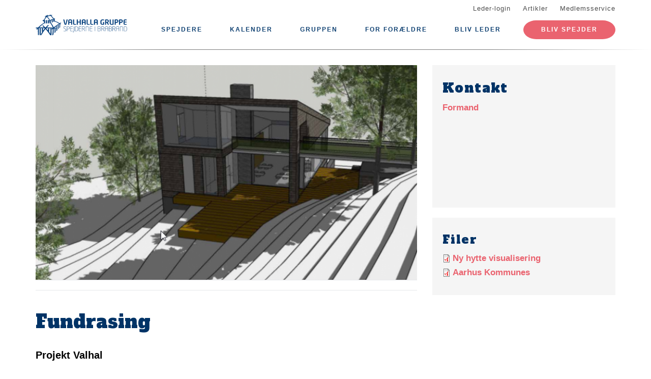

--- FILE ---
content_type: text/html; charset=UTF-8
request_url: https://www.valhallagruppe.dk/fundrasing
body_size: 6554
content:
<!DOCTYPE html>
<html lang="da" dir="ltr" prefix="content: http://purl.org/rss/1.0/modules/content/  dc: http://purl.org/dc/terms/  foaf: http://xmlns.com/foaf/0.1/  og: http://ogp.me/ns#  rdfs: http://www.w3.org/2000/01/rdf-schema#  schema: http://schema.org/  sioc: http://rdfs.org/sioc/ns#  sioct: http://rdfs.org/sioc/types#  skos: http://www.w3.org/2004/02/skos/core#  xsd: http://www.w3.org/2001/XMLSchema# ">
  <head>
    <meta charset="utf-8" />
<meta name="description" content="Projekt Valhal" />
<link rel="canonical" href="https://www.valhallagruppe.dk/fundrasing" />
<link rel="image_src" href="https://www.valhallagruppe.dk/files/styles/twitter_card/public/2019-06/nyhytte.png?itok=2IGfF6zG" />
<meta property="og:site_name" content="Valhalla Gruppe" />
<meta property="og:url" content="https://www.valhallagruppe.dk/fundrasing" />
<meta property="og:title" content="Fundrasing" />
<meta property="og:description" content="Projekt Valhal" />
<meta property="og:image" content="https://www.valhallagruppe.dk/files/styles/twitter_card/public/2019-06/nyhytte.png?itok=2IGfF6zG" />
<meta property="og:image:url" content="https://www.valhallagruppe.dk/files/styles/twitter_card/public/2019-06/nyhytte.png?itok=2IGfF6zG" />
<meta property="og:image:type" content="image/png" />
<meta property="og:image:width" content="551" />
<meta property="og:image:height" content="320" />
<meta name="twitter:card" content="summary" />
<meta name="twitter:title" content="Fundrasing" />
<meta name="twitter:description" content="Projekt Valhal" />
<meta name="twitter:image:alt" content="Arkitekforslag til ny hytte" />
<meta name="twitter:image" content="https://www.valhallagruppe.dk/files/styles/twitter_card/public/2019-06/nyhytte.png?itok=2IGfF6zG" />
<meta name="Generator" content="Drupal 10 (https://www.drupal.org)" />
<meta name="MobileOptimized" content="width" />
<meta name="HandheldFriendly" content="true" />
<meta name="viewport" content="width=device-width, initial-scale=1.0" />
<link rel="icon" href="/core/misc/favicon.ico" type="image/vnd.microsoft.icon" />
<link rel="alternate" hreflang="da" href="https://www.valhallagruppe.dk/fundrasing" />

    <title>Fundrasing</title>
    <link rel="stylesheet" media="all" href="/assets/grp7307/css/css_q-qfDbZ-Qin-zBfO78Z9d3FN4k4TmDdcnA7jgRu65pw.css?delta=0&amp;language=da&amp;theme=baloo&amp;include=eJxVjVEOgCAMQy-EcqYhEzEbMwwT8fSiRhJ_mvY1aR2QiHW3DmVBRjMRqNaGtPs5UveMqhBQv5zEt04yWp_3DWiEFY4f8LGthxclyQwUTzRatSA_NxcKsDJj" />
<link rel="stylesheet" media="all" href="/assets/grp7307/css/css_fCmZqfK6SOjmpMRo6_1qCPtZTLQKfce4sGh6LEvNFxU.css?delta=1&amp;language=da&amp;theme=baloo&amp;include=eJxVjVEOgCAMQy-EcqYhEzEbMwwT8fSiRhJ_mvY1aR2QiHW3DmVBRjMRqNaGtPs5UveMqhBQv5zEt04yWp_3DWiEFY4f8LGthxclyQwUTzRatSA_NxcKsDJj" />

    <script type="application/json" data-drupal-selector="drupal-settings-json">{"path":{"baseUrl":"\/","pathPrefix":"","currentPath":"node\/151","currentPathIsAdmin":false,"isFront":false,"currentLanguage":"da"},"pluralDelimiter":"\u0003","suppressDeprecationErrors":true,"ajaxPageState":{"libraries":"eJw9jV0KgCAQhC9keKRYbTJRU9yNsNNngb4M3_zAGIo5a_PpIgcS1M9aWkHwomwk5tYHjMG7j5MTmMmBhz_z1rtc0akmiv6BcvUqBTfMKpVs8KfTM1pGpLixIP1HL5aPOXw","theme":"baloo","theme_token":null},"ajaxTrustedUrl":[],"user":{"uid":0,"permissionsHash":"6f4274612ba310a13ec87c26544cb5dc5f6745db6e524842967999b119ee9c84"}}</script>
<script src="/assets/grp7307/js/js_cwy1wXabzL8lFECi0xNhJSlcYYn7u05PL3N4sYzRAPY.js?scope=header&amp;delta=0&amp;language=da&amp;theme=baloo&amp;include=eJxLSszJz9dPApG6JRmpuak66UWlBQWp5alJ8SVFicnZmXnp-nAhXZgQAFprFbk"></script>

          <link rel="apple-touch-icon" sizes="180x180" href="/themes/custom/baloo/assets/images/fav/apple-touch-icon.png">
    <link rel="icon" type="image/png" href="/themes/custom/baloo/assets/images/fav/favicon-32x32.png" sizes="32x32">
    <link rel="icon" type="image/png" href="/themes/custom/baloo/assets/images/fav/favicon-16x16.png" sizes="16x16">
    <link rel="manifest" href="/themes/custom/baloo/assets/images/fav/manifest.json">
    <link rel="mask-icon" href="/themes/custom/baloo/assets/images/fav/safari-pinned-tab.svg" color="#001360">
    <link rel="shortcut icon" href="/themes/custom/baloo/assets/images/fav/favicon.ico">
    <meta name="msapplication-config" content="/themes/custom/baloo/assets/images/fav/browserconfig.xml">
    <meta name="theme-color" content="#ffffff">
  </head>
  <body class="path-node page-node-type-article">
        <a href="#main-content" class="visually-hidden focusable skip-link">
      Gå til hovedindhold
    </a>
    
      <div class="dialog-off-canvas-main-canvas" data-off-canvas-main-canvas>
    
<div class="layout-container js-layout-container">
  <header role="navigation" class="header-fixed no-printing js-header">
    <div>
        <div class="region region-branding-top">
    <div class="container">
  <div class="branding-top">
          <a href="/" title="Hjem" rel="home" class="branding-top__link">
        <img src="https://www.valhallagruppe.dk/files/styles/site_logo/public/gruppeweb-admin/logos/valhalla_spejder_brabrand_0.png?itok=Q4Ejc80_" alt="Hjem" width="500px" height="210px" />
      </a>
      </div>
</div>


  </div>

          <div class="region region-top-menu right-aligned">
        <div class="container">
        <nav role="navigation" aria-labelledby="block-baloo-topmenu-menu" id="block-baloo-topmenu" class="block block-menu navigation menu--top-menu">
            
  <h2 class="visually-hidden" id="block-baloo-topmenu-menu">Top menu</h2>
  

        
<div class="top-menu">
  <ul class="top-menu__menu">
          <li  class="top-menu__menu-item">
        <a href="/login" data-drupal-link-system-path="login">Leder-login</a>
      </li>
          <li  class="top-menu__menu-item">
        <a href="/artikler" data-drupal-link-system-path="artikler">Artikler</a>
      </li>
          <li  class="top-menu__menu-item">
        <a href="https://medlem.dds.dk/">Medlemsservice</a>
      </li>
      </ul>
</div>

  </nav>

        </div>
    </div>

          <div class="region region-primary-menu">
        <div class="container">
          <nav role="navigation" aria-labelledby="block-baloo-main-menu-menu" id="block-baloo-main-menu" class="block block-menu navigation menu--main">
            
  <h2 class="visually-hidden" id="block-baloo-main-menu-menu">Main navigation</h2>
  

        

<div class="main-menu">
                
      <input type="checkbox" id="main-menu__toggle" class="main-menu__toggle-input" />
      <label for="main-menu__toggle" class="main-menu__toggle"></label>
      <ul class="main-menu__menu">
    
          
      <li class="main-menu__item is-expanded" tabindex="-1">
        <a href="/" data-drupal-link-system-path="&lt;front&gt;">Spejdere</a>

                                <input type="checkbox" id="main-menu__sub-toggle--menu_link_content:a8ddef4d-8bb2-45a5-a204-e56c99151948" class="main-menu__toggle-input" />
      <label for="main-menu__sub-toggle--menu_link_content:a8ddef4d-8bb2-45a5-a204-e56c99151948" class="main-menu__sub-toggle"></label>
      <ul class="main-menu__sub-menu">

    
          
      <li class="main-menu__item" tabindex="-1">
        <a href="/familiespejder" data-drupal-link-system-path="node/5">Familiespejd</a>

              </li>
          
      <li class="main-menu__item" tabindex="-1">
        <a href="/mikro-0" data-drupal-link-system-path="node/520">Mikro</a>

              </li>
          
      <li class="main-menu__item" tabindex="-1">
        <a href="/minier" data-drupal-link-system-path="node/6">Minier</a>

              </li>
          
      <li class="main-menu__item" tabindex="-1">
        <a href="/juniorspejder" data-drupal-link-system-path="node/8">Juniorer</a>

              </li>
          
      <li class="main-menu__item" tabindex="-1">
        <a href="/troppen" data-drupal-link-system-path="node/9">Troppen</a>

              </li>
          
      <li class="main-menu__item" tabindex="-1">
        <a href="/klan-ratatosk" data-drupal-link-system-path="node/11">Klan Ratatosk</a>

              </li>
          
      <li class="main-menu__item" tabindex="-1">
        <a href="/bestyrelsen" data-drupal-link-system-path="node/696">Bestyrelsen </a>

              </li>
    
    
        </ul>

              </li>
          
      <li class="main-menu__item is-expanded" tabindex="-1">
        <a href="/kalender" data-drupal-link-system-path="kalender">Kalender</a>

                                <input type="checkbox" id="main-menu__sub-toggle--menu_link_content:36d616c8-854b-4824-ac74-74e2d633438b" class="main-menu__toggle-input" />
      <label for="main-menu__sub-toggle--menu_link_content:36d616c8-854b-4824-ac74-74e2d633438b" class="main-menu__sub-toggle"></label>
      <ul class="main-menu__sub-menu">

    
          
      <li class="main-menu__item" tabindex="-1">
        <a href="https://www.valhallagruppe.dk/kalender/5">Familiespejd</a>

              </li>
          
      <li class="main-menu__item" tabindex="-1">
        <a href="https://www.valhallagruppe.dk/kalender/520">Mikro</a>

              </li>
          
      <li class="main-menu__item" tabindex="-1">
        <a href="https://www.valhallagruppe.dk/kalender/6">Mini</a>

              </li>
          
      <li class="main-menu__item" tabindex="-1">
        <a href="https://www.valhallagruppe.dk/kalender/8">Junior</a>

              </li>
          
      <li class="main-menu__item" tabindex="-1">
        <a href="https://www.valhallagruppe.dk/kalender/9">Trop</a>

              </li>
          
      <li class="main-menu__item" tabindex="-1">
        <a href="https://www.valhallagruppe.dk/kalender/11">Klan Ratatosk</a>

              </li>
          
      <li class="main-menu__item" tabindex="-1">
        <a href="https://www.valhallagruppe.dk/kalender/">Samlet kalender</a>

              </li>
          
      <li class="main-menu__item" tabindex="-1">
        <a href="https://www.valhallagruppe.dk/kalender/523">Aser</a>

              </li>
          
      <li class="main-menu__item" tabindex="-1">
        <a href="https://www.valhallagruppe.dk/kalender/696">Bestyrelsen</a>

              </li>
    
    
        </ul>

              </li>
          
      <li class="main-menu__item is-expanded" tabindex="-1">
        <a href="/" data-drupal-link-system-path="&lt;front&gt;">Gruppen</a>

                                <input type="checkbox" id="main-menu__sub-toggle--menu_link_content:3b26c16e-524c-4136-8668-4a7231bf98a6" class="main-menu__toggle-input" />
      <label for="main-menu__sub-toggle--menu_link_content:3b26c16e-524c-4136-8668-4a7231bf98a6" class="main-menu__sub-toggle"></label>
      <ul class="main-menu__sub-menu">

    
          
      <li class="main-menu__item" tabindex="-1">
        <a href="/valhalla-gruppes-spejderhytte" data-drupal-link-system-path="node/534">Hytten</a>

              </li>
          
      <li class="main-menu__item" tabindex="-1">
        <a href="https://hytte.valhallagruppe.dk">Hytteprojekt</a>

              </li>
          
      <li class="main-menu__item" tabindex="-1">
        <a href="/udlaan-af-grej" data-drupal-link-system-path="node/692">Udlån af grej</a>

              </li>
          
      <li class="main-menu__item" tabindex="-1">
        <a href="/grupperaadsmoeder" data-drupal-link-system-path="node/47">Grupperådsmøder</a>

              </li>
          
      <li class="main-menu__item" tabindex="-1">
        <a href="/historien" data-drupal-link-system-path="node/14">Historien</a>

              </li>
          
      <li class="main-menu__item" tabindex="-1">
        <a href="/medlemsskab-og-kontingent" data-drupal-link-system-path="node/22">Medlemsskab og kontingent</a>

              </li>
          
      <li class="main-menu__item" tabindex="-1">
        <a href="/giv-en-haand" data-drupal-link-system-path="node/50">Udvalg</a>

              </li>
          
      <li class="main-menu__item" tabindex="-1">
        <a href="/valhalla-vaerdierne" data-drupal-link-system-path="node/147">Værdier</a>

              </li>
          
      <li class="main-menu__item" tabindex="-1">
        <a href="/valhalla-gruppe" data-drupal-link-system-path="node/4">Om gruppen</a>

              </li>
          
      <li class="main-menu__item" tabindex="-1">
        <a href="/valhalla-kalender" data-drupal-link-system-path="node/467">Valhalla Kalender</a>

              </li>
          
      <li class="main-menu__item" tabindex="-1">
        <a href="/bestyrelsen" data-drupal-link-system-path="node/696">Bestyrelsen</a>

              </li>
    
    
        </ul>

              </li>
          
      <li class="main-menu__item" tabindex="-1">
        <a href="/foraeldre" data-drupal-link-system-path="node/52">For forældre</a>

              </li>
          
      <li class="main-menu__item" tabindex="-1">
        <a href="/kampagne/bliv-leder" data-drupal-link-system-path="kampagne/bliv-leder">Bliv leder</a>

              </li>
    
          <li class="main-menu__item main-menu__item--top-menu" tabindex="-1">

        <a href="/login" data-drupal-link-system-path="login">Leder-login</a>
      </li>
          <li class="main-menu__item main-menu__item--top-menu" tabindex="-1">

        <a href="/artikler" data-drupal-link-system-path="artikler">Artikler</a>
      </li>
          <li class="main-menu__item main-menu__item--top-menu" tabindex="-1">

        <a href="https://medlem.dds.dk/">Medlemsservice</a>
      </li>
    
          <li class="main-menu__cta main-menu__item" tabindex="-1">

        <a href="/bliv-spejder">Bliv spejder</a>
      </li>
        </ul>

</div>


  </nav>

        </div>
    </div>

    </div>
  </header>

  <main role="main">
    <a id="main-content" tabindex="-1"></a>
    
    <div class="layout-highlighted">
        <div class="region region-highlighted">
    <div data-drupal-messages-fallback class="hidden"></div>

  </div>

    </div>
    <div class="layout-content ">
                <div class="region region-content">
    <div id="block-baloo-content" class="block block-system block-system-main-block">
  
    
      



  
<div class="container print-full-width">
  <section class="row">
    
    <article about="/fundrasing" typeof="schema:Article" class="node node--type-article node--promoted node--view-mode-full col-md-8 print-full-width">
      
                    <div class="main-media__outer">
          <div class="main-media__wrapper">
            
            <div class="field field--name-field-main-media field--type-image field--label-hidden fluid-media main-media field__item">  <img loading="lazy" src="/files/styles/16_9_720x405/public/2019-06/nyhytte.png?itok=T0eP-U8P" width="720" height="405" alt="Arkitekforslag til ny hytte" typeof="foaf:Image" class="image-style-_6-9-720x405" />


</div>
      
          </div>
                  </div>

        <div class="main-media__extras">
          <div class="main-media__caption">
            
          </div>
          <div class="main-media__author">
            
          </div>
        </div>
                    
              <div class="node--keyword"></div>

  <h1 class="page-title"><span property="schema:name" class="field field--name-title field--type-string field--label-hidden">Fundrasing</span>
</h1>

  <span property="schema:name" content="Fundrasing" class="rdf-meta hidden"></span>

      
            <div class="row">
        <div class="node__content col-md-12 print-full-width">
            <!-- Article main content -->
  <div>
            <div class="article-text subtitle field field--name-field-subtitle field--type-string-long field--label-hidden field__item">Projekt Valhal</div>
      </div>
    
            <div property="schema:text" class="field field--name-body field--type-text-with-summary field--label-hidden article-text field__item"><h2><a href="https://hytte.valhallagruppe.dk">Projekt Valhal - Ny hytte til spejderne i Brabrand</a></h2>

<p>Læs mere om projektet på <a href="https://hytte.valhallagruppe.dk">hytte.valhallagruppe.dk</a></p>

<h2><a href="https://www.valhallagruppe.dk/files/2019-05/Ny%20hytte%20-%20visualisering%20og%20baggrundsinformation%20For%C3%A5r%202019.pdf" target="_blank">Visualisering og baggrundsinformation</a></h2>

<p>Se forslag til hytte.&nbsp;</p>

<h2><a href="https://www.valhallagruppe.dk/files/2019-04/aarsrapport2019_web_1.pdf">Årsrapport</a></h2>

<p>Hent Valhalla Gruppe - Spejderne i Brabrands årsrapport fra 2019.&nbsp;</p>

<h2><a href="https://www.valhallagruppe.dk/files/2019-05/%C3%85rhus%20Kommunes%20svar%20p%C3%A5%20ans%C3%B8gning%20til%20anl%C3%A6gspuljen%202019%20-%20Valhalla%20Gruppe.pdf" target="_blank">Aarhus Kommunes svar på ansøgning</a></h2>

<p>Se Kommunens svar på ansøgningen.&nbsp;</p></div>
    

          
    
        </div>
        <div class="col-md-12">
                    </div>
      </div>
          </article>

        <aside class="col-md-4 no-printing article__sidebar article-text">
            <div class="box box--grey no-inline box--meta-info article-text">
      
            <div class="clearfix text-formatted field field--name-field-meta field--type-text-long field--label-hidden field__item"><h2>Kontakt&nbsp;</h2>

<p><a href="mailto:formand@valhallagruppe.dk">Formand&nbsp;</a></p>

<p>&nbsp;</p>

<p>&nbsp;</p>

<p>&nbsp;</p></div>
      
    </div>
  
              <div class="box box--grey no-inline box--meta-info article-text node-files">
          <h2 class="box__heading">Filer</h2>
          
      <div class="field field--name-field-files field--type-file field--label-hidden field__items">
              <div class="field__item">
<span class="file file--mime-application-pdf file--application-pdf"> <a href="/files/2019-05/Ny%20hytte%20-%20visualisering%20og%20baggrundsinformation%20For%C3%A5r%202019.pdf" type="application/pdf" length="4984146" title="Ny hytte - visualisering og baggrundsinformation Forår 2019.pdf" target="_blank" rel="noopener">Ny hytte visualisering</a></span>
</div>
              <div class="field__item">
<span class="file file--mime-application-pdf file--application-pdf"> <a href="/files/2019-05/%C3%85rhus%20Kommunes%20svar%20p%C3%A5%20ans%C3%B8gning%20til%20anl%C3%A6gspuljen%202019%20-%20Valhalla%20Gruppe.pdf" type="application/pdf" length="98597" title="Århus Kommunes svar på ansøgning til anlægspuljen 2019 - Valhalla Gruppe.pdf" target="_blank" rel="noopener">Aarhus Kommunes </a></span>
</div>
          </div>
  
        </div>
          </aside>
      </section>
</div>

  </div>

  </div>

                                                  
                  </div>

    
      </main>
  <footer role="contentinfo" class="footer no-printing">
    <div class="footer__top marine-lighter-background">
      <div class="container">
        <div class="row">
          
        </div>
      </div>
    </div>
    <div class="footer__bottom">
      <div class="container">
        <div class="row">
          <div class="col-md-3">
              <div class="footer__contact">
    <h3 class="footer__subtitle">
      Kontakt
    </h3>
          <div class="footer__address">
        
            <div class="field field--name-field-address field--type-address field--label-hidden field__item"><p class="address" translate="no"><span class="organization">Valhalla Gruppe</span><br>
<span class="address-line1">Høiriisgårdsvej 4A</span><br>
<span class="postal-code">8220</span> <span class="locality">Brabrand</span><br>
<span class="country">Danmark</span></p></div>
      
      </div>
              <div class="footer__phone">
        
      </div>
              <div class="footer__email">
        
            <div class="field field--name-field-email field--type-email field--label-hidden field__item"><a href="mailto:forperson@valhallagruppe.dk">forperson@valhallagruppe.dk</a></div>
      
      </div>
      </div>
          </div>
          <div class="col-md-6">
              <div class="footer__socials">
    <h3 class="footer__subtitle">
      Følg os på
    </h3>
    <div class="footer__socials-content">
                        <a class="footer__social footer__social--facebook" href="https://facebook.com/valhallagruppen" target="_blank" rel="noopener">
            <svg class="spejder-icon" id="facebook_icon" data-name="Facebook Icon" xmlns="http://www.w3.org/2000/svg" viewBox="0 0 60 60">
    <path class="cls-1" d="M41.6,6.51A22.4,22.4,0,0,0,38,5.76a32.49,32.49,0,0,0-4.31,0c-3.29.13-6.38,0.84-8.63,3.51a6.15,6.15,0,0,0-1.6,3.26c-0.16,1.45-.22,2.91-0.32,4.37-0.07,1.19-.13,2.39-0.2,3.67H19.55a1.13,1.13,0,0,0-1.26,1.08q-0.17,3.33-.2,6.66c0,0.84.35,1,1.16,1,1,0,2.07,0,3.3,0,0,2.72,0,5.24,0,7.75,0,3,0,5.9-.13,8.85-0.06,2.09-.18,4.92-0.34,7C22,54,22,54.24,23.2,54.36c1.74,0.17,3.5-.54,5.25-0.44a17.62,17.62,0,0,1,2.33.19,1.63,1.63,0,0,0,2.15-1.74c0-2.06,0-4.12,0-6.18,0.06-2.32.19-4.64,0.28-7,0.06-1.49.13-3,.16-4.47s0-3,0-4.55a0.73,0.73,0,0,1,.84-0.86q2.27,0,4.53,0A1,1,0,0,0,40,28.43c0.18-1.08.5-2.13,0.74-3.2,0.2-.87.4-1.74,0.53-2.62,0.07-.44.19-1-0.5-1.13A29.54,29.54,0,0,0,37.54,21c-1.45-.08-2.91,0-4.41,0,0.07-1.08.11-2,.21-2.95A3.56,3.56,0,0,1,35,15.25a6.9,6.9,0,0,1,4.73-1c1.07,0.13,1.51-.17,1.6-1.2,0-.34.07-0.68,0.12-1,0.21-1.44.36-2.9,0.66-4.32C42.23,7.08,42.17,6.66,41.6,6.51ZM40.65,9.14c-0.17,1.11-.28,2.24-0.43,3.35a5.82,5.82,0,0,1-.15.61,7.66,7.66,0,0,0-6.56,1.67A4,4,0,0,0,32.28,17,27.44,27.44,0,0,0,32,21.33c0,1,.27,1.16,1.26.93,2-.46,4,0,5.93.08A0.76,0.76,0,0,1,40,23.46c-0.42,1.51-.7,3.06-1.08,4.78-1.89,0-3.79,0-5.69,0a0.7,0.7,0,0,0-.86.81Q32.23,36.19,32,43.34c-0.08,3-.21,5.91-0.3,8.87,0,0.42-.13.67-0.57,0.66-2.53-.1-5.06.53-7.52,0.43,0-1.61,0-3.9,0-5.45,0-2,0-4.07,0-6.1,0-3.59-.12-7.19-0.18-10.78,0-.29,0-0.58,0-0.87a2.34,2.34,0,0,0,0-1.19,3.78,3.78,0,0,0-1.67-.75A22.29,22.29,0,0,0,19.22,28a3.74,3.74,0,0,1-.08-0.54c0-1.85,0-3.69,0-5.76,1.48,0.09,2.8.13,4.1,0.28a0.6,0.6,0,0,0,.8-0.59c0.12-.94.22-1.88,0.28-2.82a47.67,47.67,0,0,1,.35-5.7,8,8,0,0,1,1.67-3A7.52,7.52,0,0,1,31,7.28a17.13,17.13,0,0,1,8.06,0l0.15,0C40.93,7.47,40.91,7.47,40.65,9.14Z"/>
</svg>

          </a>
                                                            </div>
  </div>
                          <div class="footer__cookie-link">
    <a href="/cookiepolitik">Læs vores cookiepolitik her</a>
  </div>
          </div>
          <div class="col-md-3">
            <div class="footer__logo">
  <h3 class="footer__subtitle">
    En del af
  </h3>
  <div class="footer__logo-image">
    <a href="https://dds.dk/" target="_blank" rel="noopener">
      <img src="/themes/custom/baloo/logo.svg" alt="Det Danske Spejderkorps logo" width="170px" height="70px" />
    </a>
  </div>
</div>
          </div>
        </div>
      </div>
    </div>
  </footer>
</div>

  </div>

    
    <script src="/assets/grp7307/js/js_VnZyvEQBZssfxt-ju9SAy-Xj2lZpWn3e_YlmkdkPwGA.js?scope=footer&amp;delta=0&amp;language=da&amp;theme=baloo&amp;include=eJxLSszJz9dPApG6JRmpuak66UWlBQWp5alJ8SVFicnZmXnp-nAhXZgQAFprFbk"></script>

  </body>
</html>


--- FILE ---
content_type: text/css
request_url: https://www.valhallagruppe.dk/assets/grp7307/css/css_fCmZqfK6SOjmpMRo6_1qCPtZTLQKfce4sGh6LEvNFxU.css?delta=1&language=da&theme=baloo&include=eJxVjVEOgCAMQy-EcqYhEzEbMwwT8fSiRhJ_mvY1aR2QiHW3DmVBRjMRqNaGtPs5UveMqhBQv5zEt04yWp_3DWiEFY4f8LGthxclyQwUTzRatSA_NxcKsDJj
body_size: 28634
content:
@import "https://fonts.googleapis.com/css?family=Alfa+Slab+One|Enriqueta";
/* @license MIT https://github.com/necolas/normalize.css/blob/3.0.3/LICENSE.md */
html{font-family:sans-serif;-ms-text-size-adjust:100%;-webkit-text-size-adjust:100%;}body{margin:0;}article,aside,details,figcaption,figure,footer,header,hgroup,main,menu,nav,section,summary{display:block;}audio,canvas,progress,video{display:inline-block;vertical-align:baseline;}audio:not([controls]){display:none;height:0;}[hidden],template{display:none;}a{background-color:transparent;}a:active,a:hover{outline:0;}abbr[title]{border-bottom:1px dotted;}b,strong{font-weight:bold;}dfn{font-style:italic;}h1{font-size:2em;margin:0.67em 0;}mark{background:#ff0;color:#000;}small{font-size:80%;}sub,sup{font-size:75%;line-height:0;position:relative;vertical-align:baseline;}sup{top:-0.5em;}sub{bottom:-0.25em;}img{border:0;}svg:not(:root){overflow:hidden;}figure{margin:1em 40px;}hr{box-sizing:content-box;height:0;}pre{overflow:auto;}code,kbd,pre,samp{font-family:monospace,monospace;font-size:1em;}button,input,optgroup,select,textarea{color:inherit;font:inherit;margin:0;}button{overflow:visible;}button,select{text-transform:none;}button,html input[type="button"],input[type="reset"],input[type="submit"]{-webkit-appearance:button;cursor:pointer;}button[disabled],html input[disabled]{cursor:default;}button::-moz-focus-inner,input::-moz-focus-inner{border:0;padding:0;}input{line-height:normal;}input[type="checkbox"],input[type="radio"]{box-sizing:border-box;padding:0;}input[type="number"]::-webkit-inner-spin-button,input[type="number"]::-webkit-outer-spin-button{height:auto;}input[type="search"]{-webkit-appearance:textfield;box-sizing:content-box;}input[type="search"]::-webkit-search-cancel-button,input[type="search"]::-webkit-search-decoration{-webkit-appearance:none;}fieldset{border:1px solid #c0c0c0;margin:0 2px;padding:0.35em 0.625em 0.75em;}legend{border:0;padding:0;}textarea{overflow:auto;}optgroup{font-weight:bold;}table{border-collapse:collapse;border-spacing:0;}td,th{padding:0;}
@media (min--moz-device-pixel-ratio:0){summary{display:list-item;}}
/* @license GPL-2.0-or-later https://www.drupal.org/licensing/faq */
html{font-family:sans-serif;-ms-text-size-adjust:100%;-webkit-text-size-adjust:100%;}body{margin:0;}article,aside,details,figcaption,figure,footer,header,hgroup,main,menu,nav,section,summary{display:block;}audio,canvas,progress,video{display:inline-block;vertical-align:baseline;}audio:not([controls]){display:none;height:0;}[hidden],template{display:none;}a{background-color:transparent;}a:active,a:hover{outline:0;}abbr[title]{border-bottom:none;text-decoration:underline;text-decoration:underline dotted;}b,strong{font-weight:bold;}dfn{font-style:italic;}h1{font-size:2em;margin:0.67em 0;}mark{background:#ff0;color:#000;}small{font-size:80%;}sub,sup{font-size:75%;line-height:0;position:relative;vertical-align:baseline;}sup{top:-0.5em;}sub{bottom:-0.25em;}img{border:0;}svg:not(:root){overflow:hidden;}figure{margin:1em 40px;}hr{box-sizing:content-box;height:0;}pre{overflow:auto;}code,kbd,pre,samp{font-family:monospace,monospace;font-size:1em;}button,input,optgroup,select,textarea{color:inherit;font:inherit;margin:0;}button{overflow:visible;}button,select{text-transform:none;}button,html input[type=button],input[type=reset],input[type=submit]{-webkit-appearance:button;cursor:pointer;}button[disabled],html input[disabled]{cursor:default;}button::-moz-focus-inner,input::-moz-focus-inner{border:0;padding:0;}input{line-height:normal;}input[type=checkbox],input[type=radio]{box-sizing:border-box;padding:0;}input[type=number]::-webkit-inner-spin-button,input[type=number]::-webkit-outer-spin-button{height:auto;}input[type=search]{-webkit-appearance:textfield;box-sizing:content-box;}input[type=search]::-webkit-search-cancel-button,input[type=search]::-webkit-search-decoration{-webkit-appearance:none;}fieldset{border:1px solid #c0c0c0;margin:0 2px;padding:0.35em 0.625em 0.75em;}legend{border:0;padding:0;}textarea{overflow:auto;}optgroup{font-weight:bold;}table{border-collapse:collapse;border-spacing:0;}td,th{padding:0;}@font-face{font-family:"Glyphicons Halflings";src:url(/themes/custom/baloo/assets/fonts/bootstrap/glyphicons-halflings-regular.eot);src:url(/themes/custom/baloo/assets/fonts/bootstrap/glyphicons-halflings-regular.eot#iefix) format("embedded-opentype"),url(/themes/custom/baloo/assets/fonts/bootstrap/glyphicons-halflings-regular.woff2) format("woff2"),url(/themes/custom/baloo/assets/fonts/bootstrap/glyphicons-halflings-regular.woff) format("woff"),url(/themes/custom/baloo/assets/fonts/bootstrap/glyphicons-halflings-regular.ttf) format("truetype"),url(/themes/custom/baloo/assets/fonts/bootstrap/glyphicons-halflings-regular.svg#glyphicons_halflingsregular) format("svg");}.glyphicon,input[type=checkbox]:checked ~ label:before,.campaign-giv-en-haand input[type=radio]:checked ~ label:before,.campaign input[type=radio]:checked ~ label:before,.program-item--header:before,.program--header:before{position:relative;top:1px;display:inline-block;font-family:"Glyphicons Halflings";font-style:normal;font-weight:400;line-height:1;-webkit-font-smoothing:antialiased;-moz-osx-font-smoothing:grayscale;}.glyphicon-asterisk:before{content:"*";}.glyphicon-plus:before{content:"+";}.glyphicon-euro:before,.glyphicon-eur:before{content:"€";}.glyphicon-minus:before{content:"−";}.glyphicon-cloud:before{content:"☁";}.glyphicon-envelope:before{content:"✉";}.glyphicon-pencil:before{content:"✏";}.glyphicon-glass:before{content:"\e001";}.glyphicon-music:before{content:"\e002";}.glyphicon-search:before{content:"\e003";}.glyphicon-heart:before{content:"\e005";}.glyphicon-star:before{content:"\e006";}.glyphicon-star-empty:before{content:"\e007";}.glyphicon-user:before{content:"\e008";}.glyphicon-film:before{content:"\e009";}.glyphicon-th-large:before{content:"\e010";}.glyphicon-th:before{content:"\e011";}.glyphicon-th-list:before{content:"\e012";}.glyphicon-ok:before,input[type=checkbox]:checked ~ label:before,.campaign-giv-en-haand input[type=radio]:checked ~ label:before,.campaign input[type=radio]:checked ~ label:before{content:"\e013";}.glyphicon-remove:before{content:"\e014";}.glyphicon-zoom-in:before{content:"\e015";}.glyphicon-zoom-out:before{content:"\e016";}.glyphicon-off:before{content:"\e017";}.glyphicon-signal:before{content:"\e018";}.glyphicon-cog:before{content:"\e019";}.glyphicon-trash:before{content:"\e020";}.glyphicon-home:before{content:"\e021";}.glyphicon-file:before{content:"\e022";}.glyphicon-time:before{content:"\e023";}.glyphicon-road:before{content:"\e024";}.glyphicon-download-alt:before{content:"\e025";}.glyphicon-download:before{content:"\e026";}.glyphicon-upload:before{content:"\e027";}.glyphicon-inbox:before{content:"\e028";}.glyphicon-play-circle:before{content:"\e029";}.glyphicon-repeat:before{content:"\e030";}.glyphicon-refresh:before{content:"\e031";}.glyphicon-list-alt:before{content:"\e032";}.glyphicon-lock:before{content:"\e033";}.glyphicon-flag:before{content:"\e034";}.glyphicon-headphones:before{content:"\e035";}.glyphicon-volume-off:before{content:"\e036";}.glyphicon-volume-down:before{content:"\e037";}.glyphicon-volume-up:before{content:"\e038";}.glyphicon-qrcode:before{content:"\e039";}.glyphicon-barcode:before{content:"\e040";}.glyphicon-tag:before{content:"\e041";}.glyphicon-tags:before{content:"\e042";}.glyphicon-book:before{content:"\e043";}.glyphicon-bookmark:before{content:"\e044";}.glyphicon-print:before{content:"\e045";}.glyphicon-camera:before{content:"\e046";}.glyphicon-font:before{content:"\e047";}.glyphicon-bold:before{content:"\e048";}.glyphicon-italic:before{content:"\e049";}.glyphicon-text-height:before{content:"\e050";}.glyphicon-text-width:before{content:"\e051";}.glyphicon-align-left:before{content:"\e052";}.glyphicon-align-center:before{content:"\e053";}.glyphicon-align-right:before{content:"\e054";}.glyphicon-align-justify:before{content:"\e055";}.glyphicon-list:before{content:"\e056";}.glyphicon-indent-left:before{content:"\e057";}.glyphicon-indent-right:before{content:"\e058";}.glyphicon-facetime-video:before{content:"\e059";}.glyphicon-picture:before{content:"\e060";}.glyphicon-map-marker:before{content:"\e062";}.glyphicon-adjust:before{content:"\e063";}.glyphicon-tint:before{content:"\e064";}.glyphicon-edit:before{content:"\e065";}.glyphicon-share:before{content:"\e066";}.glyphicon-check:before{content:"\e067";}.glyphicon-move:before{content:"\e068";}.glyphicon-step-backward:before{content:"\e069";}.glyphicon-fast-backward:before{content:"\e070";}.glyphicon-backward:before{content:"\e071";}.glyphicon-play:before{content:"\e072";}.glyphicon-pause:before{content:"\e073";}.glyphicon-stop:before{content:"\e074";}.glyphicon-forward:before{content:"\e075";}.glyphicon-fast-forward:before{content:"\e076";}.glyphicon-step-forward:before{content:"\e077";}.glyphicon-eject:before{content:"\e078";}.glyphicon-chevron-left:before{content:"\e079";}.glyphicon-chevron-right:before{content:"\e080";}.glyphicon-plus-sign:before{content:"\e081";}.glyphicon-minus-sign:before{content:"\e082";}.glyphicon-remove-sign:before{content:"\e083";}.glyphicon-ok-sign:before{content:"\e084";}.glyphicon-question-sign:before{content:"\e085";}.glyphicon-info-sign:before{content:"\e086";}.glyphicon-screenshot:before{content:"\e087";}.glyphicon-remove-circle:before{content:"\e088";}.glyphicon-ok-circle:before{content:"\e089";}.glyphicon-ban-circle:before{content:"\e090";}.glyphicon-arrow-left:before{content:"\e091";}.glyphicon-arrow-right:before{content:"\e092";}.glyphicon-arrow-up:before{content:"\e093";}.glyphicon-arrow-down:before{content:"\e094";}.glyphicon-share-alt:before{content:"\e095";}.glyphicon-resize-full:before{content:"\e096";}.glyphicon-resize-small:before{content:"\e097";}.glyphicon-exclamation-sign:before{content:"\e101";}.glyphicon-gift:before{content:"\e102";}.glyphicon-leaf:before{content:"\e103";}.glyphicon-fire:before{content:"\e104";}.glyphicon-eye-open:before{content:"\e105";}.glyphicon-eye-close:before{content:"\e106";}.glyphicon-warning-sign:before{content:"\e107";}.glyphicon-plane:before{content:"\e108";}.glyphicon-calendar:before{content:"\e109";}.glyphicon-random:before{content:"\e110";}.glyphicon-comment:before{content:"\e111";}.glyphicon-magnet:before{content:"\e112";}.glyphicon-chevron-up:before{content:"\e113";}.glyphicon-chevron-down:before,.program--header:before{content:"\e114";}.glyphicon-retweet:before{content:"\e115";}.glyphicon-shopping-cart:before{content:"\e116";}.glyphicon-folder-close:before{content:"\e117";}.glyphicon-folder-open:before{content:"\e118";}.glyphicon-resize-vertical:before{content:"\e119";}.glyphicon-resize-horizontal:before{content:"\e120";}.glyphicon-hdd:before{content:"\e121";}.glyphicon-bullhorn:before{content:"\e122";}.glyphicon-bell:before{content:"\e123";}.glyphicon-certificate:before{content:"\e124";}.glyphicon-thumbs-up:before{content:"\e125";}.glyphicon-thumbs-down:before{content:"\e126";}.glyphicon-hand-right:before{content:"\e127";}.glyphicon-hand-left:before{content:"\e128";}.glyphicon-hand-up:before{content:"\e129";}.glyphicon-hand-down:before{content:"\e130";}.glyphicon-circle-arrow-right:before{content:"\e131";}.glyphicon-circle-arrow-left:before{content:"\e132";}.glyphicon-circle-arrow-up:before{content:"\e133";}.glyphicon-circle-arrow-down:before{content:"\e134";}.glyphicon-globe:before{content:"\e135";}.glyphicon-wrench:before{content:"\e136";}.glyphicon-tasks:before{content:"\e137";}.glyphicon-filter:before{content:"\e138";}.glyphicon-briefcase:before{content:"\e139";}.glyphicon-fullscreen:before{content:"\e140";}.glyphicon-dashboard:before{content:"\e141";}.glyphicon-paperclip:before{content:"\e142";}.glyphicon-heart-empty:before{content:"\e143";}.glyphicon-link:before{content:"\e144";}.glyphicon-phone:before{content:"\e145";}.glyphicon-pushpin:before{content:"\e146";}.glyphicon-usd:before{content:"\e148";}.glyphicon-gbp:before{content:"\e149";}.glyphicon-sort:before{content:"\e150";}.glyphicon-sort-by-alphabet:before{content:"\e151";}.glyphicon-sort-by-alphabet-alt:before{content:"\e152";}.glyphicon-sort-by-order:before{content:"\e153";}.glyphicon-sort-by-order-alt:before{content:"\e154";}.glyphicon-sort-by-attributes:before{content:"\e155";}.glyphicon-sort-by-attributes-alt:before{content:"\e156";}.glyphicon-unchecked:before{content:"\e157";}.glyphicon-expand:before{content:"\e158";}.glyphicon-collapse-down:before{content:"\e159";}.glyphicon-collapse-up:before{content:"\e160";}.glyphicon-log-in:before{content:"\e161";}.glyphicon-flash:before{content:"\e162";}.glyphicon-log-out:before{content:"\e163";}.glyphicon-new-window:before{content:"\e164";}.glyphicon-record:before{content:"\e165";}.glyphicon-save:before{content:"\e166";}.glyphicon-open:before{content:"\e167";}.glyphicon-saved:before{content:"\e168";}.glyphicon-import:before{content:"\e169";}.glyphicon-export:before{content:"\e170";}.glyphicon-send:before{content:"\e171";}.glyphicon-floppy-disk:before{content:"\e172";}.glyphicon-floppy-saved:before{content:"\e173";}.glyphicon-floppy-remove:before{content:"\e174";}.glyphicon-floppy-save:before{content:"\e175";}.glyphicon-floppy-open:before{content:"\e176";}.glyphicon-credit-card:before{content:"\e177";}.glyphicon-transfer:before{content:"\e178";}.glyphicon-cutlery:before{content:"\e179";}.glyphicon-header:before{content:"\e180";}.glyphicon-compressed:before{content:"\e181";}.glyphicon-earphone:before{content:"\e182";}.glyphicon-phone-alt:before{content:"\e183";}.glyphicon-tower:before{content:"\e184";}.glyphicon-stats:before{content:"\e185";}.glyphicon-sd-video:before{content:"\e186";}.glyphicon-hd-video:before{content:"\e187";}.glyphicon-subtitles:before{content:"\e188";}.glyphicon-sound-stereo:before{content:"\e189";}.glyphicon-sound-dolby:before{content:"\e190";}.glyphicon-sound-5-1:before{content:"\e191";}.glyphicon-sound-6-1:before{content:"\e192";}.glyphicon-sound-7-1:before{content:"\e193";}.glyphicon-copyright-mark:before{content:"\e194";}.glyphicon-registration-mark:before{content:"\e195";}.glyphicon-cloud-download:before{content:"\e197";}.glyphicon-cloud-upload:before{content:"\e198";}.glyphicon-tree-conifer:before{content:"\e199";}.glyphicon-tree-deciduous:before{content:"\e200";}.glyphicon-cd:before{content:"\e201";}.glyphicon-save-file:before{content:"\e202";}.glyphicon-open-file:before{content:"\e203";}.glyphicon-level-up:before{content:"\e204";}.glyphicon-copy:before{content:"\e205";}.glyphicon-paste:before{content:"\e206";}.glyphicon-alert:before{content:"\e209";}.glyphicon-equalizer:before{content:"\e210";}.glyphicon-king:before{content:"\e211";}.glyphicon-queen:before{content:"\e212";}.glyphicon-pawn:before{content:"\e213";}.glyphicon-bishop:before{content:"\e214";}.glyphicon-knight:before{content:"\e215";}.glyphicon-baby-formula:before{content:"\e216";}.glyphicon-tent:before{content:"⛺";}.glyphicon-blackboard:before{content:"\e218";}.glyphicon-bed:before{content:"\e219";}.glyphicon-apple:before{content:"\f8ff";}.glyphicon-erase:before{content:"\e221";}.glyphicon-hourglass:before{content:"⌛";}.glyphicon-lamp:before{content:"\e223";}.glyphicon-duplicate:before{content:"\e224";}.glyphicon-piggy-bank:before{content:"\e225";}.glyphicon-scissors:before{content:"\e226";}.glyphicon-bitcoin:before{content:"\e227";}.glyphicon-btc:before{content:"\e227";}.glyphicon-xbt:before{content:"\e227";}.glyphicon-yen:before{content:"¥";}.glyphicon-jpy:before{content:"¥";}.glyphicon-ruble:before{content:"₽";}.glyphicon-rub:before{content:"₽";}.glyphicon-scale:before{content:"\e230";}.glyphicon-ice-lolly:before{content:"\e231";}.glyphicon-ice-lolly-tasted:before{content:"\e232";}.glyphicon-education:before{content:"\e233";}.glyphicon-option-horizontal:before{content:"\e234";}.glyphicon-option-vertical:before{content:"\e235";}.glyphicon-menu-hamburger:before{content:"\e236";}.glyphicon-modal-window:before{content:"\e237";}.glyphicon-oil:before{content:"\e238";}.glyphicon-grain:before{content:"\e239";}.glyphicon-sunglasses:before{content:"\e240";}.glyphicon-text-size:before{content:"\e241";}.glyphicon-text-color:before{content:"\e242";}.glyphicon-text-background:before{content:"\e243";}.glyphicon-object-align-top:before{content:"\e244";}.glyphicon-object-align-bottom:before{content:"\e245";}.glyphicon-object-align-horizontal:before{content:"\e246";}.glyphicon-object-align-left:before{content:"\e247";}.glyphicon-object-align-vertical:before{content:"\e248";}.glyphicon-object-align-right:before{content:"\e249";}.glyphicon-triangle-right:before{content:"\e250";}.glyphicon-triangle-left:before{content:"\e251";}.glyphicon-triangle-bottom:before{content:"\e252";}.glyphicon-triangle-top:before{content:"\e253";}.glyphicon-console:before{content:"\e254";}.glyphicon-superscript:before{content:"\e255";}.glyphicon-subscript:before{content:"\e256";}.glyphicon-menu-left:before{content:"\e257";}.glyphicon-menu-right:before{content:"\e258";}.glyphicon-menu-down:before,.program-item--header:before{content:"\e259";}.glyphicon-menu-up:before{content:"\e260";}*{-webkit-box-sizing:border-box;-moz-box-sizing:border-box;box-sizing:border-box;}*:before,*:after{-webkit-box-sizing:border-box;-moz-box-sizing:border-box;box-sizing:border-box;}html{font-size:10px;-webkit-tap-highlight-color:rgba(0,0,0,0);}body{font-family:"Helvetica Neue",Helvetica,Arial,sans-serif;font-size:14px;line-height:1.428571429;color:#333333;background-color:#fff;}input,button,select,textarea{font-family:inherit;font-size:inherit;line-height:inherit;}a{color:#337ab7;text-decoration:none;}a:hover,a:focus{color:#23527c;text-decoration:underline;}a:focus{outline:5px auto -webkit-focus-ring-color;outline-offset:-2px;}figure{margin:0;}img{vertical-align:middle;}.img-responsive{display:block;max-width:100%;height:auto;}.img-rounded{border-radius:6px;}.img-thumbnail{padding:4px;line-height:1.428571429;background-color:#fff;border:1px solid #ddd;border-radius:4px;-webkit-transition:all 0.2s ease-in-out;-o-transition:all 0.2s ease-in-out;transition:all 0.2s ease-in-out;display:inline-block;max-width:100%;height:auto;}.img-circle{border-radius:50%;}hr{margin-top:20px;margin-bottom:20px;border:0;border-top:1px solid #eeeeee;}.sr-only{position:absolute;width:1px;height:1px;padding:0;margin:-1px;overflow:hidden;clip:rect(0,0,0,0);border:0;}.sr-only-focusable:active,.sr-only-focusable:focus{position:static;width:auto;height:auto;margin:0;overflow:visible;clip:auto;}[role=button]{cursor:pointer;}.container,.forward-form,#user-login-form{padding-right:15px;padding-left:15px;margin-right:auto;margin-left:auto;}.container:before,.forward-form:before,#user-login-form:before,.container:after,.forward-form:after,#user-login-form:after{display:table;content:" ";}.container:after,.forward-form:after,#user-login-form:after{clear:both;}@media (min-width:768px){.container,.forward-form,#user-login-form{width:750px;}}@media (min-width:992px){.container,.forward-form,#user-login-form{width:970px;}}@media (min-width:1200px){.container,.forward-form,#user-login-form{width:1170px;}}.container-fluid{padding-right:15px;padding-left:15px;margin-right:auto;margin-left:auto;}.container-fluid:before,.container-fluid:after{display:table;content:" ";}.container-fluid:after{clear:both;}.row,#views-exposed-form-badges-overview{margin-right:-15px;margin-left:-15px;}.row:before,#views-exposed-form-badges-overview:before,.row:after,#views-exposed-form-badges-overview:after{display:table;content:" ";}.row:after,#views-exposed-form-badges-overview:after{clear:both;}.row-no-gutters{margin-right:0;margin-left:0;}.row-no-gutters [class*=col-]{padding-right:0;padding-left:0;}.col-xs-1,.col-sm-1,.col-md-1,.col-lg-1,.col-xs-2,.col-sm-2,.col-md-2,.col-lg-2,.col-xs-3,.col-sm-3,.col-md-3,.col-lg-3,.col-xs-4,.col-sm-4,.col-md-4,.col-lg-4,.col-xs-5,.col-sm-5,.col-md-5,.col-lg-5,.col-xs-6,.col-sm-6,.col-md-6,.col-lg-6,.col-xs-7,.col-sm-7,.col-md-7,.col-lg-7,.col-xs-8,.col-sm-8,.col-md-8,.col-lg-8,.col-xs-9,.col-sm-9,.col-md-9,.col-lg-9,.col-xs-10,.col-sm-10,.col-md-10,.col-lg-10,.col-xs-11,.col-sm-11,.col-md-11,.col-lg-11,.col-xs-12,.col-sm-12,.col-md-12,.col-lg-12{position:relative;min-height:1px;padding-right:15px;padding-left:15px;}.col-xs-1,.col-xs-2,.col-xs-3,.col-xs-4,.col-xs-5,.col-xs-6,.col-xs-7,.col-xs-8,.col-xs-9,.col-xs-10,.col-xs-11,.col-xs-12{float:left;}.col-xs-1{width:8.3333333333%;}.col-xs-2{width:16.6666666667%;}.col-xs-3{width:25%;}.col-xs-4{width:33.3333333333%;}.col-xs-5{width:41.6666666667%;}.col-xs-6{width:50%;}.col-xs-7{width:58.3333333333%;}.col-xs-8{width:66.6666666667%;}.col-xs-9{width:75%;}.col-xs-10{width:83.3333333333%;}.col-xs-11{width:91.6666666667%;}.col-xs-12{width:100%;}.col-xs-pull-0{right:auto;}.col-xs-pull-1{right:8.3333333333%;}.col-xs-pull-2{right:16.6666666667%;}.col-xs-pull-3{right:25%;}.col-xs-pull-4{right:33.3333333333%;}.col-xs-pull-5{right:41.6666666667%;}.col-xs-pull-6{right:50%;}.col-xs-pull-7{right:58.3333333333%;}.col-xs-pull-8{right:66.6666666667%;}.col-xs-pull-9{right:75%;}.col-xs-pull-10{right:83.3333333333%;}.col-xs-pull-11{right:91.6666666667%;}.col-xs-pull-12{right:100%;}.col-xs-push-0{left:auto;}.col-xs-push-1{left:8.3333333333%;}.col-xs-push-2{left:16.6666666667%;}.col-xs-push-3{left:25%;}.col-xs-push-4{left:33.3333333333%;}.col-xs-push-5{left:41.6666666667%;}.col-xs-push-6{left:50%;}.col-xs-push-7{left:58.3333333333%;}.col-xs-push-8{left:66.6666666667%;}.col-xs-push-9{left:75%;}.col-xs-push-10{left:83.3333333333%;}.col-xs-push-11{left:91.6666666667%;}.col-xs-push-12{left:100%;}.col-xs-offset-0{margin-left:0%;}.col-xs-offset-1{margin-left:8.3333333333%;}.col-xs-offset-2{margin-left:16.6666666667%;}.col-xs-offset-3{margin-left:25%;}.col-xs-offset-4{margin-left:33.3333333333%;}.col-xs-offset-5{margin-left:41.6666666667%;}.col-xs-offset-6{margin-left:50%;}.col-xs-offset-7{margin-left:58.3333333333%;}.col-xs-offset-8{margin-left:66.6666666667%;}.col-xs-offset-9{margin-left:75%;}.col-xs-offset-10{margin-left:83.3333333333%;}.col-xs-offset-11{margin-left:91.6666666667%;}.col-xs-offset-12{margin-left:100%;}@media (min-width:768px){.col-sm-1,.col-sm-2,.col-sm-3,.col-sm-4,.col-sm-5,.col-sm-6,.col-sm-7,.col-sm-8,.col-sm-9,.col-sm-10,.col-sm-11,.col-sm-12{float:left;}.col-sm-1{width:8.3333333333%;}.col-sm-2{width:16.6666666667%;}.col-sm-3{width:25%;}.col-sm-4{width:33.3333333333%;}.col-sm-5{width:41.6666666667%;}.col-sm-6{width:50%;}.col-sm-7{width:58.3333333333%;}.col-sm-8{width:66.6666666667%;}.col-sm-9{width:75%;}.col-sm-10{width:83.3333333333%;}.col-sm-11{width:91.6666666667%;}.col-sm-12{width:100%;}.col-sm-pull-0{right:auto;}.col-sm-pull-1{right:8.3333333333%;}.col-sm-pull-2{right:16.6666666667%;}.col-sm-pull-3{right:25%;}.col-sm-pull-4{right:33.3333333333%;}.col-sm-pull-5{right:41.6666666667%;}.col-sm-pull-6{right:50%;}.col-sm-pull-7{right:58.3333333333%;}.col-sm-pull-8{right:66.6666666667%;}.col-sm-pull-9{right:75%;}.col-sm-pull-10{right:83.3333333333%;}.col-sm-pull-11{right:91.6666666667%;}.col-sm-pull-12{right:100%;}.col-sm-push-0{left:auto;}.col-sm-push-1{left:8.3333333333%;}.col-sm-push-2{left:16.6666666667%;}.col-sm-push-3{left:25%;}.col-sm-push-4{left:33.3333333333%;}.col-sm-push-5{left:41.6666666667%;}.col-sm-push-6{left:50%;}.col-sm-push-7{left:58.3333333333%;}.col-sm-push-8{left:66.6666666667%;}.col-sm-push-9{left:75%;}.col-sm-push-10{left:83.3333333333%;}.col-sm-push-11{left:91.6666666667%;}.col-sm-push-12{left:100%;}.col-sm-offset-0{margin-left:0%;}.col-sm-offset-1{margin-left:8.3333333333%;}.col-sm-offset-2{margin-left:16.6666666667%;}.col-sm-offset-3{margin-left:25%;}.col-sm-offset-4{margin-left:33.3333333333%;}.col-sm-offset-5{margin-left:41.6666666667%;}.col-sm-offset-6{margin-left:50%;}.col-sm-offset-7{margin-left:58.3333333333%;}.col-sm-offset-8{margin-left:66.6666666667%;}.col-sm-offset-9{margin-left:75%;}.col-sm-offset-10{margin-left:83.3333333333%;}.col-sm-offset-11{margin-left:91.6666666667%;}.col-sm-offset-12{margin-left:100%;}}@media (min-width:992px){.col-md-1,.col-md-2,.col-md-3,.col-md-4,.col-md-5,.col-md-6,.col-md-7,.col-md-8,.col-md-9,.col-md-10,.col-md-11,.col-md-12{float:left;}.col-md-1{width:8.3333333333%;}.col-md-2{width:16.6666666667%;}.col-md-3{width:25%;}.col-md-4{width:33.3333333333%;}.col-md-5{width:41.6666666667%;}.col-md-6{width:50%;}.col-md-7{width:58.3333333333%;}.col-md-8{width:66.6666666667%;}.col-md-9{width:75%;}.col-md-10{width:83.3333333333%;}.col-md-11{width:91.6666666667%;}.col-md-12{width:100%;}.col-md-pull-0{right:auto;}.col-md-pull-1{right:8.3333333333%;}.col-md-pull-2{right:16.6666666667%;}.col-md-pull-3{right:25%;}.col-md-pull-4{right:33.3333333333%;}.col-md-pull-5{right:41.6666666667%;}.col-md-pull-6{right:50%;}.col-md-pull-7{right:58.3333333333%;}.col-md-pull-8{right:66.6666666667%;}.col-md-pull-9{right:75%;}.col-md-pull-10{right:83.3333333333%;}.col-md-pull-11{right:91.6666666667%;}.col-md-pull-12{right:100%;}.col-md-push-0{left:auto;}.col-md-push-1{left:8.3333333333%;}.col-md-push-2{left:16.6666666667%;}.col-md-push-3{left:25%;}.col-md-push-4{left:33.3333333333%;}.col-md-push-5{left:41.6666666667%;}.col-md-push-6{left:50%;}.col-md-push-7{left:58.3333333333%;}.col-md-push-8{left:66.6666666667%;}.col-md-push-9{left:75%;}.col-md-push-10{left:83.3333333333%;}.col-md-push-11{left:91.6666666667%;}.col-md-push-12{left:100%;}.col-md-offset-0{margin-left:0%;}.col-md-offset-1{margin-left:8.3333333333%;}.col-md-offset-2{margin-left:16.6666666667%;}.col-md-offset-3{margin-left:25%;}.col-md-offset-4{margin-left:33.3333333333%;}.col-md-offset-5{margin-left:41.6666666667%;}.col-md-offset-6{margin-left:50%;}.col-md-offset-7{margin-left:58.3333333333%;}.col-md-offset-8{margin-left:66.6666666667%;}.col-md-offset-9{margin-left:75%;}.col-md-offset-10{margin-left:83.3333333333%;}.col-md-offset-11{margin-left:91.6666666667%;}.col-md-offset-12{margin-left:100%;}}@media (min-width:1200px){.col-lg-1,.col-lg-2,.col-lg-3,.col-lg-4,.col-lg-5,.col-lg-6,.col-lg-7,.col-lg-8,.col-lg-9,.col-lg-10,.col-lg-11,.col-lg-12{float:left;}.col-lg-1{width:8.3333333333%;}.col-lg-2{width:16.6666666667%;}.col-lg-3{width:25%;}.col-lg-4{width:33.3333333333%;}.col-lg-5{width:41.6666666667%;}.col-lg-6{width:50%;}.col-lg-7{width:58.3333333333%;}.col-lg-8{width:66.6666666667%;}.col-lg-9{width:75%;}.col-lg-10{width:83.3333333333%;}.col-lg-11{width:91.6666666667%;}.col-lg-12{width:100%;}.col-lg-pull-0{right:auto;}.col-lg-pull-1{right:8.3333333333%;}.col-lg-pull-2{right:16.6666666667%;}.col-lg-pull-3{right:25%;}.col-lg-pull-4{right:33.3333333333%;}.col-lg-pull-5{right:41.6666666667%;}.col-lg-pull-6{right:50%;}.col-lg-pull-7{right:58.3333333333%;}.col-lg-pull-8{right:66.6666666667%;}.col-lg-pull-9{right:75%;}.col-lg-pull-10{right:83.3333333333%;}.col-lg-pull-11{right:91.6666666667%;}.col-lg-pull-12{right:100%;}.col-lg-push-0{left:auto;}.col-lg-push-1{left:8.3333333333%;}.col-lg-push-2{left:16.6666666667%;}.col-lg-push-3{left:25%;}.col-lg-push-4{left:33.3333333333%;}.col-lg-push-5{left:41.6666666667%;}.col-lg-push-6{left:50%;}.col-lg-push-7{left:58.3333333333%;}.col-lg-push-8{left:66.6666666667%;}.col-lg-push-9{left:75%;}.col-lg-push-10{left:83.3333333333%;}.col-lg-push-11{left:91.6666666667%;}.col-lg-push-12{left:100%;}.col-lg-offset-0{margin-left:0%;}.col-lg-offset-1{margin-left:8.3333333333%;}.col-lg-offset-2{margin-left:16.6666666667%;}.col-lg-offset-3{margin-left:25%;}.col-lg-offset-4{margin-left:33.3333333333%;}.col-lg-offset-5{margin-left:41.6666666667%;}.col-lg-offset-6{margin-left:50%;}.col-lg-offset-7{margin-left:58.3333333333%;}.col-lg-offset-8{margin-left:66.6666666667%;}.col-lg-offset-9{margin-left:75%;}.col-lg-offset-10{margin-left:83.3333333333%;}.col-lg-offset-11{margin-left:91.6666666667%;}.col-lg-offset-12{margin-left:100%;}}table{background-color:transparent;}table col[class*=col-]{position:static;display:table-column;float:none;}table td[class*=col-],table th[class*=col-]{position:static;display:table-cell;float:none;}caption{padding-top:8px;padding-bottom:8px;color:#777777;text-align:left;}th{text-align:left;}.table{width:100%;max-width:100%;margin-bottom:20px;}.table > thead > tr > th,.table > thead > tr > td,.table > tbody > tr > th,.table > tbody > tr > td,.table > tfoot > tr > th,.table > tfoot > tr > td{padding:8px;line-height:1.428571429;vertical-align:top;border-top:1px solid #ddd;}.table > thead > tr > th{vertical-align:bottom;border-bottom:2px solid #ddd;}.table > caption + thead > tr:first-child > th,.table > caption + thead > tr:first-child > td,.table > colgroup + thead > tr:first-child > th,.table > colgroup + thead > tr:first-child > td,.table > thead:first-child > tr:first-child > th,.table > thead:first-child > tr:first-child > td{border-top:0;}.table > tbody + tbody{border-top:2px solid #ddd;}.table .table{background-color:#fff;}.table-condensed > thead > tr > th,.table-condensed > thead > tr > td,.table-condensed > tbody > tr > th,.table-condensed > tbody > tr > td,.table-condensed > tfoot > tr > th,.table-condensed > tfoot > tr > td{padding:5px;}.table-bordered{border:1px solid #ddd;}.table-bordered > thead > tr > th,.table-bordered > thead > tr > td,.table-bordered > tbody > tr > th,.table-bordered > tbody > tr > td,.table-bordered > tfoot > tr > th,.table-bordered > tfoot > tr > td{border:1px solid #ddd;}.table-bordered > thead > tr > th,.table-bordered > thead > tr > td{border-bottom-width:2px;}.table-striped > tbody > tr:nth-of-type(odd){background-color:#f9f9f9;}.table-hover > tbody > tr:hover{background-color:#f5f5f5;}.table > thead > tr > td.active,.table > thead > tr > th.active,.table > thead > tr.active > td,.table > thead > tr.active > th,.table > tbody > tr > td.active,.table > tbody > tr > th.active,.table > tbody > tr.active > td,.table > tbody > tr.active > th,.table > tfoot > tr > td.active,.table > tfoot > tr > th.active,.table > tfoot > tr.active > td,.table > tfoot > tr.active > th{background-color:#f5f5f5;}.table-hover > tbody > tr > td.active:hover,.table-hover > tbody > tr > th.active:hover,.table-hover > tbody > tr.active:hover > td,.table-hover > tbody > tr:hover > .active,.table-hover > tbody > tr.active:hover > th{background-color:#e8e8e8;}.table > thead > tr > td.success,.table > thead > tr > th.success,.table > thead > tr.success > td,.table > thead > tr.success > th,.table > tbody > tr > td.success,.table > tbody > tr > th.success,.table > tbody > tr.success > td,.table > tbody > tr.success > th,.table > tfoot > tr > td.success,.table > tfoot > tr > th.success,.table > tfoot > tr.success > td,.table > tfoot > tr.success > th{background-color:#dff0d8;}.table-hover > tbody > tr > td.success:hover,.table-hover > tbody > tr > th.success:hover,.table-hover > tbody > tr.success:hover > td,.table-hover > tbody > tr:hover > .success,.table-hover > tbody > tr.success:hover > th{background-color:#d0e9c6;}.table > thead > tr > td.info,.table > thead > tr > th.info,.table > thead > tr.info > td,.table > thead > tr.info > th,.table > tbody > tr > td.info,.table > tbody > tr > th.info,.table > tbody > tr.info > td,.table > tbody > tr.info > th,.table > tfoot > tr > td.info,.table > tfoot > tr > th.info,.table > tfoot > tr.info > td,.table > tfoot > tr.info > th{background-color:#d9edf7;}.table-hover > tbody > tr > td.info:hover,.table-hover > tbody > tr > th.info:hover,.table-hover > tbody > tr.info:hover > td,.table-hover > tbody > tr:hover > .info,.table-hover > tbody > tr.info:hover > th{background-color:#c4e3f3;}.table > thead > tr > td.warning,.table > thead > tr > th.warning,.table > thead > tr.warning > td,.table > thead > tr.warning > th,.table > tbody > tr > td.warning,.table > tbody > tr > th.warning,.table > tbody > tr.warning > td,.table > tbody > tr.warning > th,.table > tfoot > tr > td.warning,.table > tfoot > tr > th.warning,.table > tfoot > tr.warning > td,.table > tfoot > tr.warning > th{background-color:#fcf8e3;}.table-hover > tbody > tr > td.warning:hover,.table-hover > tbody > tr > th.warning:hover,.table-hover > tbody > tr.warning:hover > td,.table-hover > tbody > tr:hover > .warning,.table-hover > tbody > tr.warning:hover > th{background-color:#faf2cc;}.table > thead > tr > td.danger,.table > thead > tr > th.danger,.table > thead > tr.danger > td,.table > thead > tr.danger > th,.table > tbody > tr > td.danger,.table > tbody > tr > th.danger,.table > tbody > tr.danger > td,.table > tbody > tr.danger > th,.table > tfoot > tr > td.danger,.table > tfoot > tr > th.danger,.table > tfoot > tr.danger > td,.table > tfoot > tr.danger > th{background-color:#f2dede;}.table-hover > tbody > tr > td.danger:hover,.table-hover > tbody > tr > th.danger:hover,.table-hover > tbody > tr.danger:hover > td,.table-hover > tbody > tr:hover > .danger,.table-hover > tbody > tr.danger:hover > th{background-color:#ebcccc;}.table-responsive{min-height:0.01%;overflow-x:auto;}@media screen and (max-width:767px){.table-responsive{width:100%;margin-bottom:15px;overflow-y:hidden;-ms-overflow-style:-ms-autohiding-scrollbar;border:1px solid #ddd;}.table-responsive > .table{margin-bottom:0;}.table-responsive > .table > thead > tr > th,.table-responsive > .table > thead > tr > td,.table-responsive > .table > tbody > tr > th,.table-responsive > .table > tbody > tr > td,.table-responsive > .table > tfoot > tr > th,.table-responsive > .table > tfoot > tr > td{white-space:nowrap;}.table-responsive > .table-bordered{border:0;}.table-responsive > .table-bordered > thead > tr > th:first-child,.table-responsive > .table-bordered > thead > tr > td:first-child,.table-responsive > .table-bordered > tbody > tr > th:first-child,.table-responsive > .table-bordered > tbody > tr > td:first-child,.table-responsive > .table-bordered > tfoot > tr > th:first-child,.table-responsive > .table-bordered > tfoot > tr > td:first-child{border-left:0;}.table-responsive > .table-bordered > thead > tr > th:last-child,.table-responsive > .table-bordered > thead > tr > td:last-child,.table-responsive > .table-bordered > tbody > tr > th:last-child,.table-responsive > .table-bordered > tbody > tr > td:last-child,.table-responsive > .table-bordered > tfoot > tr > th:last-child,.table-responsive > .table-bordered > tfoot > tr > td:last-child{border-right:0;}.table-responsive > .table-bordered > tbody > tr:last-child > th,.table-responsive > .table-bordered > tbody > tr:last-child > td,.table-responsive > .table-bordered > tfoot > tr:last-child > th,.table-responsive > .table-bordered > tfoot > tr:last-child > td{border-bottom:0;}}@-ms-viewport{width:device-width;}.visible-xs{display:none !important;}.visible-sm{display:none !important;}.visible-md{display:none !important;}.visible-lg{display:none !important;}.visible-xs-block,.visible-xs-inline,.visible-xs-inline-block,.visible-sm-block,.visible-sm-inline,.visible-sm-inline-block,.visible-md-block,.visible-md-inline,.visible-md-inline-block,.visible-lg-block,.visible-lg-inline,.visible-lg-inline-block{display:none !important;}@media (max-width:767px){.visible-xs{display:block !important;}table.visible-xs{display:table !important;}tr.visible-xs{display:table-row !important;}th.visible-xs,td.visible-xs{display:table-cell !important;}}@media (max-width:767px){.visible-xs-block{display:block !important;}}@media (max-width:767px){.visible-xs-inline{display:inline !important;}}@media (max-width:767px){.visible-xs-inline-block{display:inline-block !important;}}@media (min-width:768px) and (max-width:991px){.visible-sm{display:block !important;}table.visible-sm{display:table !important;}tr.visible-sm{display:table-row !important;}th.visible-sm,td.visible-sm{display:table-cell !important;}}@media (min-width:768px) and (max-width:991px){.visible-sm-block{display:block !important;}}@media (min-width:768px) and (max-width:991px){.visible-sm-inline{display:inline !important;}}@media (min-width:768px) and (max-width:991px){.visible-sm-inline-block{display:inline-block !important;}}@media (min-width:992px) and (max-width:1199px){.visible-md{display:block !important;}table.visible-md{display:table !important;}tr.visible-md{display:table-row !important;}th.visible-md,td.visible-md{display:table-cell !important;}}@media (min-width:992px) and (max-width:1199px){.visible-md-block{display:block !important;}}@media (min-width:992px) and (max-width:1199px){.visible-md-inline{display:inline !important;}}@media (min-width:992px) and (max-width:1199px){.visible-md-inline-block{display:inline-block !important;}}@media (min-width:1200px){.visible-lg{display:block !important;}table.visible-lg{display:table !important;}tr.visible-lg{display:table-row !important;}th.visible-lg,td.visible-lg{display:table-cell !important;}}@media (min-width:1200px){.visible-lg-block{display:block !important;}}@media (min-width:1200px){.visible-lg-inline{display:inline !important;}}@media (min-width:1200px){.visible-lg-inline-block{display:inline-block !important;}}@media (max-width:767px){.hidden-xs{display:none !important;}}@media (min-width:768px) and (max-width:991px){.hidden-sm{display:none !important;}}@media (min-width:992px) and (max-width:1199px){.hidden-md{display:none !important;}}@media (min-width:1200px){.hidden-lg{display:none !important;}}.visible-print{display:none !important;}@media print{.visible-print{display:block !important;}table.visible-print{display:table !important;}tr.visible-print{display:table-row !important;}th.visible-print,td.visible-print{display:table-cell !important;}}.visible-print-block{display:none !important;}@media print{.visible-print-block{display:block !important;}}.visible-print-inline{display:none !important;}@media print{.visible-print-inline{display:inline !important;}}.visible-print-inline-block{display:none !important;}@media print{.visible-print-inline-block{display:inline-block !important;}}@media print{.hidden-print{display:none !important;}}.right-aligned,.right-aligned ul.menu{text-align:right;}.aligned--center,.aligned--center ul.menu{text-align:center;}.clearfix{clear:both;display:block;margin:0;padding:0;background-color:0;border:0;}.fluid-media img,.full-width-image-container img{width:100%;height:auto;}.media .byline,.media .caption{padding-bottom:10px;padding-top:10px;font-size:11px;font-family:"proxima-nova",sans-serif;color:black;}@media (min-width:1200px){.media .byline,.media .caption{font-size:13px;}}.media .byline{color:#7c7c7c;float:right;padding-left:10px;}.media .byline .byline--label:after{content:":";}.full-width-image-container{margin-right:auto;margin-left:auto;max-width:1600px;width:auto;}.full-width-image-container img{object-fit:cover;font-family:"object-fit: cover;";background-color:#000;height:480px;}@media (min-width:768px){.full-width-image-container img{height:410px;}}@media (min-width:992px){.full-width-image-container img{height:480px;}}@media (min-width:1200px){.full-width-image-container img{height:560px;}}.full-width-image-container.narrow img{height:280px;}@media (min-width:768px){.full-width-image-container.narrow img{height:330px;}}@media (min-width:992px){.full-width-image-container.narrow img{height:330px;}}@media (min-width:1200px){.full-width-image-container.narrow img{height:386px;}}img{width:100%;height:auto;}.maintenance-page img{width:auto;height:100%;}html body{font-size:13px;font-family:"proxima-nova",sans-serif;}a{text-decoration:none;}h1.page-title{font-family:"Alfa Slab One",serif;font-size:28px;font-weight:normal;line-height:1.2;color:#036;margin:30px 0 0;}@media (min-width:768px){h1.page-title{font-size:36px;}}.article-text{font-size:15px;line-height:2;color:#000;}@media (min-width:992px){.article-text{font-size:17px;line-height:28px;}}.article-text.subtitle{font-size:16px;font-weight:bold;margin-bottom:20px;}@media (min-width:992px){.article-text.subtitle{font-size:20px;line-height:28px;}}.article-text h1{font-family:"Alfa Slab One",serif;font-size:20px;font-weight:normal;line-height:1.2;letter-spacing:1.4px;color:#036;}@media (min-width:768px){.article-text h1{font-size:26px;margin:20px 0;}}.article-text h2{font-family:"Alfa Slab One",serif;font-weight:normal;line-height:1.2;letter-spacing:1.4px;color:#036;}@media (min-width:768px){.article-text h2{margin:10px 0;}}.article-text h3{font-family:"proxima-nova",sans-serif;font-size:inherit;font-weight:bold;line-height:1.2;letter-spacing:1px;}@media (min-width:768px){.article-text h3{margin:10px 0;}}.article-text a{font-weight:bold;color:#ea636f;}.article-text p:first-of-type{margin-top:0;}.article-text ul,.article-text ol{padding-left:2em;overflow:auto;}.capitalized-menu-item{font-size:1em;margin:0;font-weight:600;text-transform:uppercase;letter-spacing:1.3px;}.font-picturetext{font-size:11px;font-family:"proxima-nova",sans-serif;color:black;}@media (min-width:1200px){.font-picturetext{font-size:13px;}}.page-title{font-size:40px;color:#000;}@media print{.no-printing{display:none;}.print-full-width{width:auto;}html body .layout-container{padding-top:0;}}*:focus{outline:none;}ul,ol{margin:0;padding:0;}body{background-color:#fff;}.field--name-field-formatted-text ul,.field--name-field-formatted-text ol,.field--name-field-factbox-text ul,.field--name-field-factbox-text ol{padding-left:2em;}.field--name-field-formatted-text h1,.field--name-field-factbox-text h1{font-family:"proxima-nova",sans-serif;font-weight:bold;color:#000;letter-spacing:0.3px;line-height:1.17;font-size:22px;}@media (min-width:768px){.field--name-field-formatted-text h1,.field--name-field-factbox-text h1{font-size:24px;}}@media (min-width:992px){.field--name-field-formatted-text h1,.field--name-field-factbox-text h1{font-size:32px;}}@media (min-width:1200px){.field--name-field-formatted-text h1,.field--name-field-factbox-text h1{font-size:46px;}}.field--name-field-formatted-text h2,.field--name-field-factbox-text h2{font-family:"proxima-nova",sans-serif;font-weight:bold;color:#000;letter-spacing:0.3px;font-size:18px;}@media (min-width:768px){.field--name-field-formatted-text h2,.field--name-field-factbox-text h2{font-size:20px;}}@media (min-width:992px){.field--name-field-formatted-text h2,.field--name-field-factbox-text h2{font-size:21px;}}.field--name-field-formatted-text h3,.field--name-field-factbox-text h3{font-family:"proxima-nova",sans-serif;font-weight:bold;color:#000;letter-spacing:0.3px;font-size:14px;}@media (min-width:768px){.field--name-field-formatted-text h3,.field--name-field-factbox-text h3{font-size:18px;}}.field--name-field-formatted-text h4,.field--name-field-factbox-text h4{font-family:"proxima-nova",sans-serif;letter-spacing:0.2px;color:#000;font-weight:bold;font-size:14px;}.page-node-type-article{background-color:white;}.page-node-type-article .node__meta{border-top:1px solid #e6e7ea;border-bottom:1px solid #e6e7ea;display:flex;align-items:center;}@media (min-width:992px){.page-node-type-article .node__meta{border:0;display:block;}}.node--view-mode-full .node--keyword{font-size:12px;font-weight:bold;letter-spacing:2px;color:#7c7c7c;text-transform:uppercase;overflow:hidden;margin-top:20px;margin-bottom:-10px;}@media (min-width:768px){.node--view-mode-full .node--keyword{margin-top:30px;margin-bottom:-20px;}}@media (min-width:768px){.node-extended-teaser-container{display:flex;align-items:center;}.node-extended-teaser-container .media-container{width:50%;margin-right:15px;}.node-extended-teaser-container .content-container{width:50%;margin-left:15px;}}.node-extended-teaser-container .byline,.node-extended-teaser-container .caption{display:none;}.node-extended-teaser-container a:hover{text-decoration:none;}.node-extended-teaser-container .node-extended-teaser{color:#000;}.node-extended-teaser-container .node-extended-teaser--heading{letter-spacing:0.5px;font-family:"Alfa Slab One",serif;font-size:24px;line-height:32px;margin:0;margin-bottom:10px;}@media (min-width:992px){.node-extended-teaser-container .node-extended-teaser--heading{font-size:36px;line-height:46px;}}.node-extended-teaser-container .node-extended-teaser--keyword{font-size:12px;font-weight:bold;letter-spacing:2px;color:#7c7c7c;text-transform:uppercase;}.node-extended-teaser-container .node-extended-teaser--subtitle .subtitle{margin-bottom:20px;font-weight:300;font-size:15px;line-height:25px;}@media (min-width:768px){.node-extended-teaser-container .node-extended-teaser--subtitle .subtitle{font-size:17px;line-height:28px;}}.node-extended-teaser-container .node-extended-teaser--read-more{font-size:12px;font-weight:bold;letter-spacing:2px;color:#7c7c7c;text-transform:uppercase;font-size:12px;font-weight:bold;letter-spacing:2px;color:#7c7c7c;text-transform:uppercase;color:#ea636f;font-weight:600;}.node-extended-teaser-container .node-extended-teaser--read-more:after{content:" →";}.node-extended-teaser-container:hover .node-extended-teaser--read-more:after{margin-left:10px;}.node-teaser{height:100%;width:100%;background-color:#fff;display:block;}.node-teaser:hover{text-decoration:none;background-color:#f5f5f5;}.node-teaser:hover .node-teaser--read-more:after{margin-left:10px;}.node-teaser .main-media{margin:0;border:0;}.node-teaser--content-container{color:#000;padding:20px;}.node-teaser--keyword{margin-bottom:-10px;font-size:12px;font-weight:bold;letter-spacing:2px;color:#7c7c7c;text-transform:uppercase;}.node-teaser--list--meta .node-teaser--keyword{margin-bottom:0;}.node-teaser--read-more{font-size:12px;font-weight:bold;letter-spacing:2px;color:#7c7c7c;text-transform:uppercase;font-size:12px;font-weight:bold;letter-spacing:2px;color:#7c7c7c;text-transform:uppercase;color:#ea636f;font-weight:600;}.node-teaser--read-more:after{content:" →";}.node-teaser .no-image img{background:#036;}.four-cols-deck .node-teaser--heading{font-family:"proxima-nova",sans-serif;font-weight:bold;color:#000;letter-spacing:0.3px;font-size:14px;}@media (min-width:768px){.four-cols-deck .node-teaser--heading{font-size:18px;}}.three-cols-deck .node-teaser--heading{font-family:"proxima-nova",sans-serif;font-weight:bold;color:#000;letter-spacing:0.3px;font-size:18px;}@media (min-width:768px){.three-cols-deck .node-teaser--heading{font-size:20px;}}@media (min-width:992px){.three-cols-deck .node-teaser--heading{font-size:21px;}}.node-teaser--list{background-color:transparent;border-top:1px solid #cbcbcb;border-bottom:0;padding:20px 0;width:calc(100% - 10px);border-left:5px solid transparent;margin-left:-5px;}@media (min-width:768px){.node-teaser--list{width:calc(50% - 10px);}}@media (min-width:992px){.node-teaser--list{width:calc(100% - 10px);}}.node-teaser--list:hover{border-bottom:0;box-shadow:none;border-left:5px solid #2c98b7;}.node-teaser--list--heading{font-family:"proxima-nova",sans-serif;letter-spacing:0.2px;color:#000;font-weight:bold;font-size:14px;margin:5px 0;}.node-teaser--list--main-media{width:25%;display:inline-block;float:left;}@media (min-width:992px){.node-teaser--list--main-media{width:33.3333333333%;}}.node-teaser--list--meta{width:75%;display:inline-block;padding-left:15px;}@media (min-width:768px){.node-teaser--list--meta{width:66.6666666667%;}}.no-image .node-teaser--list--meta{width:100%;padding-left:0;}@media (min-width:768px){.node-teaser--list{border-top:0;border-bottom:1px solid #cbcbcb;}.node-teaser--list:nth-child(1),.node-teaser--list:nth-child(2){border-top:1px solid #cbcbcb;}}@media (min-width:992px){.node-teaser--list{width:100%;border-top:1px solid #cbcbcb;border-bottom:0;}}.article__sidebar{word-break:break-word;margin-top:30px;}.page-node-type-organization,.page-node-type-organization-branch{background-color:#fff;}.page-node-type-organization .address .country,.page-node-type-organization-branch .address .country{display:none;}body .layout-container{padding-top:91px;}@media (min-width:768px){body .layout-container{padding-top:121px;}}@media (min-width:992px){body .layout-container{padding-top:91px;}}header.header-fixed{position:fixed;width:100%;top:0;z-index:10;background-color:#fff;}header.header-fixed > div{min-height:90px;}@media (min-width:768px){header.header-fixed > div{height:auto;}}header.header-fixed .region-top-menu .container,header.header-fixed .region-top-menu .forward-form,header.header-fixed .region-top-menu #user-login-form{padding-top:8px;}header.header-fixed:after{display:block;content:"";height:1px;width:100%;background-image:-webkit-linear-gradient(right,transparent 0%,#7c7c7c 25%,#7c7c7c 75%,transparent 100%);background-image:linear-gradient(to left,transparent 0%,#7c7c7c 25%,#7c7c7c 75%,transparent 100%);}header.header-fixed .region-primary-menu .container,header.header-fixed .region-primary-menu .forward-form,header.header-fixed .region-primary-menu #user-login-form{min-height:60px;position:relative;}@media (min-width:992px){header.header-fixed .block-search{display:inline-block;float:right;}}header.header-fixed .block-search label{position:absolute;top:26px;left:0;margin-left:10px;cursor:pointer;color:#2c98b7;z-index:1;}header.header-fixed .block-search label span{margin-left:10px;}@media (min-width:768px){header.header-fixed .block-search label{left:auto;right:0;}}@media (min-width:992px){header.header-fixed .block-search label{margin-left:30px;position:relative;}}header.header-fixed .block-search label:after{content:"";}header.header-fixed .block-search form{width:100%;background:#f5f5f5;position:absolute;display:none;left:0;right:20px;padding:10px;padding-right:56px;top:70px;font-size:18px;}header.header-fixed .block-search form .form-submit{display:none;}header.header-fixed .block-search form button{border:1px solid #2c98b7;background:#2c98b7;color:#fff;position:absolute;right:10px;top:10px;width:47px;height:47px;}@media (min-width:992px){header.header-fixed .block-search form button{width:67px;height:67px;right:30px;top:30px;}}header.header-fixed .block-search form input.form-search{box-sizing:border-box;-webkit-appearance:none;border-radius:0;padding:10px;height:47px;width:100%;border:1px solid #2c98b7;}@media (min-width:992px){header.header-fixed .block-search form input.form-search{height:67px;padding:20px;}}@media (min-width:768px){header.header-fixed .block-search form{top:100px;}}@media (min-width:992px){header.header-fixed .block-search form{padding:30px;padding-right:96px;top:70px;}}header.header-fixed .block-search #search-field-expose{display:none;}header.header-fixed .block-search #search-field-expose:checked ~ form{display:block;}.footer{padding:30px 0;font-size:14px;line-height:22px;letter-spacing:1px;color:#036;background-color:#f5f5f5;text-align:center;}@media (min-width:992px){.footer{text-align:left;}}.footer__subtitle{font-size:12px;font-weight:bold;letter-spacing:2px;color:#7c7c7c;text-transform:uppercase;}.footer__address{margin-bottom:20px;}.footer__address .country{display:none;}.footer__socials{text-align:center;}.footer__social{position:relative;display:inline-block;height:50px;width:50px;margin-right:10px;font-size:0;}.footer__social:hover > svg{stroke:#2c98b7;}.footer__social > svg{stroke:#036;}.footer__logo-image{max-width:170px;margin:auto;}@media (min-width:992px){.footer__logo-image{margin:0;}}.footer__privacy-link,.footer__cookie-link{margin-top:20px;text-align:center;}html{overflow-y:scroll;}.row-eq-height{display:flex;}.col-divider{margin-top:40px;margin-bottom:20px;height:1px;width:100%;border-bottom:1px solid #cbcbcb;}.row-equal-columns{display:flex;flex-wrap:wrap;align-content:flex-start;flex-direction:row;}.row-equal-columns:before,.row-equal-columns:after{display:block;}.row-equal-columns .node-teaser{display:flex;flex-wrap:wrap;align-content:flex-start !important;}.row-equal-columns .paragraph,.row-equal-columns .paragraph--type--situation-links{width:100%;}.row--grid,.row-equal-columns{margin-top:-7.5px;margin-bottom:-7.5px;}@media (min-width:768px){.row--grid,.row-equal-columns{margin-top:-15px;margin-bottom:-15px;}}.row--grid > *,.row-equal-columns > *{display:flex;flex-wrap:wrap;padding-top:7.5px;padding-bottom:7.5px;}@media (min-width:768px){.row--grid > *,.row-equal-columns > *{padding-top:15px;padding-bottom:15px;}}.is-safari .row-equal-columns .node-teaser:not(.node-teaser--list){width:auto !important;height:auto !important;}.container-wrapper--grey{background-color:rgba(0,51,102,0.1);}.container-wrapper--grey-2{background-color:rgba(0,51,102,0.05);}.author-presentation{min-height:70px;}.author-presentation .author__image{margin-right:20px;height:50px;width:50px;float:left;overflow:hidden;border-radius:50px;}.author-presentation .author__image img{height:auto;width:100%;}@media (min-width:992px){.author-presentation .author__image{height:100px;width:100px;float:none;}}.author-presentation .author__meta{line-height:1.73;font-size:11px;}@media (min-width:992px){.author-presentation .author__meta{margin-top:10px;}}@media (min-width:992px){.author-presentation .published-on{font-weight:600;color:#7c7c7c;font-size:10px;line-height:2.3;letter-spacing:1.3px;text-transform:uppercase;}}@media (min-width:992px){.author-presentation .author__name{line-height:1.5;font-size:13px;}}.block-local-tasks-container{position:relative;margin-top:20px;z-index:1;}.block-local-tasks-container > div{background-color:#036;color:#fff;}.block-local-tasks-container > div ul{margin:0;}.block-local-tasks-container > div ul li{margin:0;}.block-local-tasks-container > div ul li a{padding:10px 20px;color:#fff;}.block-local-tasks-container > div ul li a:hover,.block-local-tasks-container > div ul li a.is-active{color:#000;}.box{padding:20px;margin-bottom:20px;}.box h1:first-child,.box h3:first-child{margin:0;}.box__heading{font-family:"Alfa Slab One",serif;font-size:22px;letter-spacing:1.1px;font-weight:normal;color:#036;margin-top:0;}@media (min-width:768px){.box__heading{font-size:26px;}}@media (min-width:992px){.box__heading{font-size:22px;}}.box.box--grey{background-color:#f5f5f5;}.box.box--slim{padding-left:0;padding-right:0;border-top:1px solid #e6e7ea;border-bottom:1px solid #e6e7ea;}@media (min-width:992px){.box.box--slim{border:0;padding:0;}}.box--meta-info .field__label{font-size:inherit;color:#000;margin:5px 0 0;font-weight:bold;}.box--meta-info .field{margin-bottom:10px;}.content-link{border-top:1px solid #e6e7ea;border-bottom:1px solid #e6e7ea;padding-top:20px;padding-bottom:20px;clear:both;}.content-link:before,.content-link:after{display:table;content:" ";}.content-link:after{clear:both;}.content-link .content-link--image{float:left;margin-right:10px;}@media (min-width:768px){.content-link .content-link--image{margin-right:20px;}}.content-link .content-link--text--lead{font-size:11px;font-weight:600;font-family:"proxima-nova",sans-serif;letter-spacing:1.5px;color:#2c98b7;text-transform:uppercase;margin-bottom:10px;}@media (min-width:768px){.content-link .content-link--text--lead{font-size:17px;}}.content-link .content-link--text--title{font-family:"proxima-nova",sans-serif;letter-spacing:0.2px;color:#000;font-weight:bold;font-size:14px;}a.content-link{display:block;}a.content-link:hover{text-decoration:none;}.facebook-comments{border:1px solid #7c7c7c;margin:20px 0;}@font-face{font-family:"FontAwesome";src:url(/themes/custom/baloo/assets/fonts/font-awesome/fontawesome-webfont.eot?v=4.7.0);src:url(/themes/custom/baloo/assets/fonts/font-awesome/fontawesome-webfont.eot#iefix&v=4.7.0) format("embedded-opentype"),url(/themes/custom/baloo/assets/fonts/font-awesome/fontawesome-webfont.woff2?v=4.7.0) format("woff2"),url(/themes/custom/baloo/assets/fonts/font-awesome/fontawesome-webfont.woff?v=4.7.0) format("woff"),url(/themes/custom/baloo/assets/fonts/font-awesome/fontawesome-webfont.ttf?v=4.7.0) format("truetype"),url(/themes/custom/baloo/assets/fonts/font-awesome/fontawesome-webfont.svg?v=4.7.0#fontawesomeregular) format("svg");font-weight:normal;font-style:normal;}.fa{display:inline-block;font:normal normal normal 14px/1 FontAwesome;font-size:inherit;text-rendering:auto;-webkit-font-smoothing:antialiased;-moz-osx-font-smoothing:grayscale;}.fa-lg{font-size:1.3333333333em;line-height:0.75em;vertical-align:-15%;}.fa-2x{font-size:2em;}.fa-3x{font-size:3em;}.fa-4x{font-size:4em;}.fa-5x{font-size:5em;}.fa-fw{width:1.2857142857em;text-align:center;}.fa-ul{padding-left:0;margin-left:2.1428571429em;list-style-type:none;}.fa-ul > li{position:relative;}.fa-li{position:absolute;left:-2.1428571429em;width:2.1428571429em;top:0.1428571429em;text-align:center;}.fa-li.fa-lg{left:-1.8571428571em;}.fa-border{padding:0.2em 0.25em 0.15em;border:solid 0.08em #eee;border-radius:0.1em;}.fa-pull-left{float:left;}.fa-pull-right{float:right;}.fa.fa-pull-left{margin-right:0.3em;}.fa.fa-pull-right{margin-left:0.3em;}.pull-right{float:right;}.pull-left{float:left;}.fa.pull-left{margin-right:0.3em;}.fa.pull-right{margin-left:0.3em;}.fa-spin{-webkit-animation:fa-spin 2s infinite linear;animation:fa-spin 2s infinite linear;}.fa-pulse{-webkit-animation:fa-spin 1s infinite steps(8);animation:fa-spin 1s infinite steps(8);}@-webkit-keyframes fa-spin{0%{-webkit-transform:rotate(0deg);transform:rotate(0deg);}100%{-webkit-transform:rotate(359deg);transform:rotate(359deg);}}@keyframes fa-spin{0%{-webkit-transform:rotate(0deg);transform:rotate(0deg);}100%{-webkit-transform:rotate(359deg);transform:rotate(359deg);}}.fa-rotate-90{-ms-filter:"progid:DXImageTransform.Microsoft.BasicImage(rotation=1)";-webkit-transform:rotate(90deg);-ms-transform:rotate(90deg);transform:rotate(90deg);}.fa-rotate-180{-ms-filter:"progid:DXImageTransform.Microsoft.BasicImage(rotation=2)";-webkit-transform:rotate(180deg);-ms-transform:rotate(180deg);transform:rotate(180deg);}.fa-rotate-270{-ms-filter:"progid:DXImageTransform.Microsoft.BasicImage(rotation=3)";-webkit-transform:rotate(270deg);-ms-transform:rotate(270deg);transform:rotate(270deg);}.fa-flip-horizontal{-ms-filter:"progid:DXImageTransform.Microsoft.BasicImage(rotation=0, mirror=1)";-webkit-transform:scale(-1,1);-ms-transform:scale(-1,1);transform:scale(-1,1);}.fa-flip-vertical{-ms-filter:"progid:DXImageTransform.Microsoft.BasicImage(rotation=2, mirror=1)";-webkit-transform:scale(1,-1);-ms-transform:scale(1,-1);transform:scale(1,-1);}:root .fa-rotate-90,:root .fa-rotate-180,:root .fa-rotate-270,:root .fa-flip-horizontal,:root .fa-flip-vertical{filter:none;}.fa-stack{position:relative;display:inline-block;width:2em;height:2em;line-height:2em;vertical-align:middle;}.fa-stack-1x,.fa-stack-2x{position:absolute;left:0;width:100%;text-align:center;}.fa-stack-1x{line-height:inherit;}.fa-stack-2x{font-size:2em;}.fa-inverse{color:#fff;}.fa-glass:before{content:"\f000";}.fa-music:before{content:"\f001";}.fa-search:before{content:"\f002";}.fa-envelope-o:before{content:"\f003";}.fa-heart:before{content:"\f004";}.fa-star:before{content:"\f005";}.fa-star-o:before{content:"\f006";}.fa-user:before{content:"\f007";}.fa-film:before{content:"\f008";}.fa-th-large:before{content:"\f009";}.fa-th:before{content:"\f00a";}.fa-th-list:before{content:"\f00b";}.fa-check:before{content:"\f00c";}.fa-remove:before,.fa-close:before,.fa-times:before{content:"\f00d";}.fa-search-plus:before{content:"\f00e";}.fa-search-minus:before{content:"\f010";}.fa-power-off:before{content:"\f011";}.fa-signal:before{content:"\f012";}.fa-gear:before,.fa-cog:before{content:"\f013";}.fa-trash-o:before{content:"\f014";}.fa-home:before{content:"\f015";}.fa-file-o:before{content:"\f016";}.fa-clock-o:before{content:"\f017";}.fa-road:before{content:"\f018";}.fa-download:before{content:"\f019";}.fa-arrow-circle-o-down:before{content:"\f01a";}.fa-arrow-circle-o-up:before{content:"\f01b";}.fa-inbox:before{content:"\f01c";}.fa-play-circle-o:before{content:"\f01d";}.fa-rotate-right:before,.fa-repeat:before{content:"\f01e";}.fa-refresh:before{content:"\f021";}.fa-list-alt:before{content:"\f022";}.fa-lock:before{content:"\f023";}.fa-flag:before{content:"\f024";}.fa-headphones:before{content:"\f025";}.fa-volume-off:before{content:"\f026";}.fa-volume-down:before{content:"\f027";}.fa-volume-up:before{content:"\f028";}.fa-qrcode:before{content:"\f029";}.fa-barcode:before{content:"\f02a";}.fa-tag:before{content:"\f02b";}.fa-tags:before{content:"\f02c";}.fa-book:before{content:"\f02d";}.fa-bookmark:before{content:"\f02e";}.fa-print:before{content:"\f02f";}.fa-camera:before{content:"\f030";}.fa-font:before{content:"\f031";}.fa-bold:before{content:"\f032";}.fa-italic:before{content:"\f033";}.fa-text-height:before{content:"\f034";}.fa-text-width:before{content:"\f035";}.fa-align-left:before{content:"\f036";}.fa-align-center:before{content:"\f037";}.fa-align-right:before{content:"\f038";}.fa-align-justify:before{content:"\f039";}.fa-list:before{content:"\f03a";}.fa-dedent:before,.fa-outdent:before{content:"\f03b";}.fa-indent:before{content:"\f03c";}.fa-video-camera:before{content:"\f03d";}.fa-photo:before,.fa-image:before,.fa-picture-o:before{content:"\f03e";}.fa-pencil:before{content:"\f040";}.fa-map-marker:before{content:"\f041";}.fa-adjust:before{content:"\f042";}.fa-tint:before{content:"\f043";}.fa-edit:before,.fa-pencil-square-o:before{content:"\f044";}.fa-share-square-o:before{content:"\f045";}.fa-check-square-o:before{content:"\f046";}.fa-arrows:before{content:"\f047";}.fa-step-backward:before{content:"\f048";}.fa-fast-backward:before{content:"\f049";}.fa-backward:before{content:"\f04a";}.fa-play:before{content:"\f04b";}.fa-pause:before{content:"\f04c";}.fa-stop:before{content:"\f04d";}.fa-forward:before{content:"\f04e";}.fa-fast-forward:before{content:"\f050";}.fa-step-forward:before{content:"\f051";}.fa-eject:before{content:"\f052";}.fa-chevron-left:before{content:"\f053";}.fa-chevron-right:before{content:"\f054";}.fa-plus-circle:before{content:"\f055";}.fa-minus-circle:before{content:"\f056";}.fa-times-circle:before{content:"\f057";}.fa-check-circle:before{content:"\f058";}.fa-question-circle:before{content:"\f059";}.fa-info-circle:before{content:"\f05a";}.fa-crosshairs:before{content:"\f05b";}.fa-times-circle-o:before{content:"\f05c";}.fa-check-circle-o:before{content:"\f05d";}.fa-ban:before{content:"\f05e";}.fa-arrow-left:before{content:"\f060";}.fa-arrow-right:before{content:"\f061";}.fa-arrow-up:before{content:"\f062";}.fa-arrow-down:before{content:"\f063";}.fa-mail-forward:before,.fa-share:before{content:"\f064";}.fa-expand:before{content:"\f065";}.fa-compress:before{content:"\f066";}.fa-plus:before{content:"\f067";}.fa-minus:before{content:"\f068";}.fa-asterisk:before{content:"\f069";}.fa-exclamation-circle:before{content:"\f06a";}.fa-gift:before{content:"\f06b";}.fa-leaf:before{content:"\f06c";}.fa-fire:before{content:"\f06d";}.fa-eye:before{content:"\f06e";}.fa-eye-slash:before{content:"\f070";}.fa-warning:before,.fa-exclamation-triangle:before{content:"\f071";}.fa-plane:before{content:"\f072";}.fa-calendar:before{content:"\f073";}.fa-random:before{content:"\f074";}.fa-comment:before{content:"\f075";}.fa-magnet:before{content:"\f076";}.fa-chevron-up:before{content:"\f077";}.fa-chevron-down:before{content:"\f078";}.fa-retweet:before{content:"\f079";}.fa-shopping-cart:before{content:"\f07a";}.fa-folder:before{content:"\f07b";}.fa-folder-open:before{content:"\f07c";}.fa-arrows-v:before{content:"\f07d";}.fa-arrows-h:before{content:"\f07e";}.fa-bar-chart-o:before,.fa-bar-chart:before{content:"\f080";}.fa-twitter-square:before{content:"\f081";}.fa-facebook-square:before{content:"\f082";}.fa-camera-retro:before{content:"\f083";}.fa-key:before{content:"\f084";}.fa-gears:before,.fa-cogs:before{content:"\f085";}.fa-comments:before{content:"\f086";}.fa-thumbs-o-up:before{content:"\f087";}.fa-thumbs-o-down:before{content:"\f088";}.fa-star-half:before{content:"\f089";}.fa-heart-o:before{content:"\f08a";}.fa-sign-out:before{content:"\f08b";}.fa-linkedin-square:before{content:"\f08c";}.fa-thumb-tack:before{content:"\f08d";}.fa-external-link:before{content:"\f08e";}.fa-sign-in:before{content:"\f090";}.fa-trophy:before{content:"\f091";}.fa-github-square:before{content:"\f092";}.fa-upload:before{content:"\f093";}.fa-lemon-o:before{content:"\f094";}.fa-phone:before{content:"\f095";}.fa-square-o:before{content:"\f096";}.fa-bookmark-o:before{content:"\f097";}.fa-phone-square:before{content:"\f098";}.fa-twitter:before{content:"\f099";}.fa-facebook-f:before,.fa-facebook:before{content:"\f09a";}.fa-github:before{content:"\f09b";}.fa-unlock:before{content:"\f09c";}.fa-credit-card:before{content:"\f09d";}.fa-feed:before,.fa-rss:before{content:"\f09e";}.fa-hdd-o:before{content:"\f0a0";}.fa-bullhorn:before{content:"\f0a1";}.fa-bell:before{content:"\f0f3";}.fa-certificate:before{content:"\f0a3";}.fa-hand-o-right:before{content:"\f0a4";}.fa-hand-o-left:before{content:"\f0a5";}.fa-hand-o-up:before{content:"\f0a6";}.fa-hand-o-down:before{content:"\f0a7";}.fa-arrow-circle-left:before{content:"\f0a8";}.fa-arrow-circle-right:before{content:"\f0a9";}.fa-arrow-circle-up:before{content:"\f0aa";}.fa-arrow-circle-down:before{content:"\f0ab";}.fa-globe:before{content:"\f0ac";}.fa-wrench:before{content:"\f0ad";}.fa-tasks:before{content:"\f0ae";}.fa-filter:before{content:"\f0b0";}.fa-briefcase:before{content:"\f0b1";}.fa-arrows-alt:before{content:"\f0b2";}.fa-group:before,.fa-users:before{content:"\f0c0";}.fa-chain:before,.fa-link:before{content:"\f0c1";}.fa-cloud:before{content:"\f0c2";}.fa-flask:before{content:"\f0c3";}.fa-cut:before,.fa-scissors:before{content:"\f0c4";}.fa-copy:before,.fa-files-o:before{content:"\f0c5";}.fa-paperclip:before{content:"\f0c6";}.fa-save:before,.fa-floppy-o:before{content:"\f0c7";}.fa-square:before{content:"\f0c8";}.fa-navicon:before,.fa-reorder:before,.fa-bars:before{content:"\f0c9";}.fa-list-ul:before{content:"\f0ca";}.fa-list-ol:before{content:"\f0cb";}.fa-strikethrough:before{content:"\f0cc";}.fa-underline:before{content:"\f0cd";}.fa-table:before{content:"\f0ce";}.fa-magic:before{content:"\f0d0";}.fa-truck:before{content:"\f0d1";}.fa-pinterest:before{content:"\f0d2";}.fa-pinterest-square:before{content:"\f0d3";}.fa-google-plus-square:before{content:"\f0d4";}.fa-google-plus:before{content:"\f0d5";}.fa-money:before{content:"\f0d6";}.fa-caret-down:before{content:"\f0d7";}.fa-caret-up:before{content:"\f0d8";}.fa-caret-left:before{content:"\f0d9";}.fa-caret-right:before{content:"\f0da";}.fa-columns:before{content:"\f0db";}.fa-unsorted:before,.fa-sort:before{content:"\f0dc";}.fa-sort-down:before,.fa-sort-desc:before{content:"\f0dd";}.fa-sort-up:before,.fa-sort-asc:before{content:"\f0de";}.fa-envelope:before{content:"\f0e0";}.fa-linkedin:before{content:"\f0e1";}.fa-rotate-left:before,.fa-undo:before{content:"\f0e2";}.fa-legal:before,.fa-gavel:before{content:"\f0e3";}.fa-dashboard:before,.fa-tachometer:before{content:"\f0e4";}.fa-comment-o:before{content:"\f0e5";}.fa-comments-o:before{content:"\f0e6";}.fa-flash:before,.fa-bolt:before{content:"\f0e7";}.fa-sitemap:before{content:"\f0e8";}.fa-umbrella:before{content:"\f0e9";}.fa-paste:before,.fa-clipboard:before{content:"\f0ea";}.fa-lightbulb-o:before{content:"\f0eb";}.fa-exchange:before{content:"\f0ec";}.fa-cloud-download:before{content:"\f0ed";}.fa-cloud-upload:before{content:"\f0ee";}.fa-user-md:before{content:"\f0f0";}.fa-stethoscope:before{content:"\f0f1";}.fa-suitcase:before{content:"\f0f2";}.fa-bell-o:before{content:"\f0a2";}.fa-coffee:before{content:"\f0f4";}.fa-cutlery:before{content:"\f0f5";}.fa-file-text-o:before{content:"\f0f6";}.fa-building-o:before{content:"\f0f7";}.fa-hospital-o:before{content:"\f0f8";}.fa-ambulance:before{content:"\f0f9";}.fa-medkit:before{content:"\f0fa";}.fa-fighter-jet:before{content:"\f0fb";}.fa-beer:before{content:"\f0fc";}.fa-h-square:before{content:"\f0fd";}.fa-plus-square:before{content:"\f0fe";}.fa-angle-double-left:before{content:"\f100";}.fa-angle-double-right:before{content:"\f101";}.fa-angle-double-up:before{content:"\f102";}.fa-angle-double-down:before{content:"\f103";}.fa-angle-left:before{content:"\f104";}.fa-angle-right:before{content:"\f105";}.fa-angle-up:before{content:"\f106";}.fa-angle-down:before{content:"\f107";}.fa-desktop:before{content:"\f108";}.fa-laptop:before{content:"\f109";}.fa-tablet:before{content:"\f10a";}.fa-mobile-phone:before,.fa-mobile:before{content:"\f10b";}.fa-circle-o:before{content:"\f10c";}.fa-quote-left:before{content:"\f10d";}.fa-quote-right:before{content:"\f10e";}.fa-spinner:before{content:"\f110";}.fa-circle:before{content:"\f111";}.fa-mail-reply:before,.fa-reply:before{content:"\f112";}.fa-github-alt:before{content:"\f113";}.fa-folder-o:before{content:"\f114";}.fa-folder-open-o:before{content:"\f115";}.fa-smile-o:before{content:"\f118";}.fa-frown-o:before{content:"\f119";}.fa-meh-o:before{content:"\f11a";}.fa-gamepad:before{content:"\f11b";}.fa-keyboard-o:before{content:"\f11c";}.fa-flag-o:before{content:"\f11d";}.fa-flag-checkered:before{content:"\f11e";}.fa-terminal:before{content:"\f120";}.fa-code:before{content:"\f121";}.fa-mail-reply-all:before,.fa-reply-all:before{content:"\f122";}.fa-star-half-empty:before,.fa-star-half-full:before,.fa-star-half-o:before{content:"\f123";}.fa-location-arrow:before{content:"\f124";}.fa-crop:before{content:"\f125";}.fa-code-fork:before{content:"\f126";}.fa-unlink:before,.fa-chain-broken:before{content:"\f127";}.fa-question:before{content:"\f128";}.fa-info:before{content:"\f129";}.fa-exclamation:before{content:"\f12a";}.fa-superscript:before{content:"\f12b";}.fa-subscript:before{content:"\f12c";}.fa-eraser:before{content:"\f12d";}.fa-puzzle-piece:before{content:"\f12e";}.fa-microphone:before{content:"\f130";}.fa-microphone-slash:before{content:"\f131";}.fa-shield:before{content:"\f132";}.fa-calendar-o:before{content:"\f133";}.fa-fire-extinguisher:before{content:"\f134";}.fa-rocket:before{content:"\f135";}.fa-maxcdn:before{content:"\f136";}.fa-chevron-circle-left:before{content:"\f137";}.fa-chevron-circle-right:before{content:"\f138";}.fa-chevron-circle-up:before{content:"\f139";}.fa-chevron-circle-down:before{content:"\f13a";}.fa-html5:before{content:"\f13b";}.fa-css3:before{content:"\f13c";}.fa-anchor:before{content:"\f13d";}.fa-unlock-alt:before{content:"\f13e";}.fa-bullseye:before{content:"\f140";}.fa-ellipsis-h:before{content:"\f141";}.fa-ellipsis-v:before{content:"\f142";}.fa-rss-square:before{content:"\f143";}.fa-play-circle:before{content:"\f144";}.fa-ticket:before{content:"\f145";}.fa-minus-square:before{content:"\f146";}.fa-minus-square-o:before{content:"\f147";}.fa-level-up:before{content:"\f148";}.fa-level-down:before{content:"\f149";}.fa-check-square:before{content:"\f14a";}.fa-pencil-square:before{content:"\f14b";}.fa-external-link-square:before{content:"\f14c";}.fa-share-square:before{content:"\f14d";}.fa-compass:before{content:"\f14e";}.fa-toggle-down:before,.fa-caret-square-o-down:before{content:"\f150";}.fa-toggle-up:before,.fa-caret-square-o-up:before{content:"\f151";}.fa-toggle-right:before,.fa-caret-square-o-right:before{content:"\f152";}.fa-euro:before,.fa-eur:before{content:"\f153";}.fa-gbp:before{content:"\f154";}.fa-dollar:before,.fa-usd:before{content:"\f155";}.fa-rupee:before,.fa-inr:before{content:"\f156";}.fa-cny:before,.fa-rmb:before,.fa-yen:before,.fa-jpy:before{content:"\f157";}.fa-ruble:before,.fa-rouble:before,.fa-rub:before{content:"\f158";}.fa-won:before,.fa-krw:before{content:"\f159";}.fa-bitcoin:before,.fa-btc:before{content:"\f15a";}.fa-file:before{content:"\f15b";}.fa-file-text:before{content:"\f15c";}.fa-sort-alpha-asc:before{content:"\f15d";}.fa-sort-alpha-desc:before{content:"\f15e";}.fa-sort-amount-asc:before{content:"\f160";}.fa-sort-amount-desc:before{content:"\f161";}.fa-sort-numeric-asc:before{content:"\f162";}.fa-sort-numeric-desc:before{content:"\f163";}.fa-thumbs-up:before{content:"\f164";}.fa-thumbs-down:before{content:"\f165";}.fa-youtube-square:before{content:"\f166";}.fa-youtube:before{content:"\f167";}.fa-xing:before{content:"\f168";}.fa-xing-square:before{content:"\f169";}.fa-youtube-play:before{content:"\f16a";}.fa-dropbox:before{content:"\f16b";}.fa-stack-overflow:before{content:"\f16c";}.fa-instagram:before{content:"\f16d";}.fa-flickr:before{content:"\f16e";}.fa-adn:before{content:"\f170";}.fa-bitbucket:before{content:"\f171";}.fa-bitbucket-square:before{content:"\f172";}.fa-tumblr:before{content:"\f173";}.fa-tumblr-square:before{content:"\f174";}.fa-long-arrow-down:before{content:"\f175";}.fa-long-arrow-up:before{content:"\f176";}.fa-long-arrow-left:before{content:"\f177";}.fa-long-arrow-right:before{content:"\f178";}.fa-apple:before{content:"\f179";}.fa-windows:before{content:"\f17a";}.fa-android:before{content:"\f17b";}.fa-linux:before{content:"\f17c";}.fa-dribbble:before{content:"\f17d";}.fa-skype:before{content:"\f17e";}.fa-foursquare:before{content:"\f180";}.fa-trello:before{content:"\f181";}.fa-female:before{content:"\f182";}.fa-male:before{content:"\f183";}.fa-gittip:before,.fa-gratipay:before{content:"\f184";}.fa-sun-o:before{content:"\f185";}.fa-moon-o:before{content:"\f186";}.fa-archive:before{content:"\f187";}.fa-bug:before{content:"\f188";}.fa-vk:before{content:"\f189";}.fa-weibo:before{content:"\f18a";}.fa-renren:before{content:"\f18b";}.fa-pagelines:before{content:"\f18c";}.fa-stack-exchange:before{content:"\f18d";}.fa-arrow-circle-o-right:before{content:"\f18e";}.fa-arrow-circle-o-left:before{content:"\f190";}.fa-toggle-left:before,.fa-caret-square-o-left:before{content:"\f191";}.fa-dot-circle-o:before{content:"\f192";}.fa-wheelchair:before{content:"\f193";}.fa-vimeo-square:before{content:"\f194";}.fa-turkish-lira:before,.fa-try:before{content:"\f195";}.fa-plus-square-o:before{content:"\f196";}.fa-space-shuttle:before{content:"\f197";}.fa-slack:before{content:"\f198";}.fa-envelope-square:before{content:"\f199";}.fa-wordpress:before{content:"\f19a";}.fa-openid:before{content:"\f19b";}.fa-institution:before,.fa-bank:before,.fa-university:before{content:"\f19c";}.fa-mortar-board:before,.fa-graduation-cap:before{content:"\f19d";}.fa-yahoo:before{content:"\f19e";}.fa-google:before{content:"\f1a0";}.fa-reddit:before{content:"\f1a1";}.fa-reddit-square:before{content:"\f1a2";}.fa-stumbleupon-circle:before{content:"\f1a3";}.fa-stumbleupon:before{content:"\f1a4";}.fa-delicious:before{content:"\f1a5";}.fa-digg:before{content:"\f1a6";}.fa-pied-piper-pp:before{content:"\f1a7";}.fa-pied-piper-alt:before{content:"\f1a8";}.fa-drupal:before{content:"\f1a9";}.fa-joomla:before{content:"\f1aa";}.fa-language:before{content:"\f1ab";}.fa-fax:before{content:"\f1ac";}.fa-building:before{content:"\f1ad";}.fa-child:before{content:"\f1ae";}.fa-paw:before{content:"\f1b0";}.fa-spoon:before{content:"\f1b1";}.fa-cube:before{content:"\f1b2";}.fa-cubes:before{content:"\f1b3";}.fa-behance:before{content:"\f1b4";}.fa-behance-square:before{content:"\f1b5";}.fa-steam:before{content:"\f1b6";}.fa-steam-square:before{content:"\f1b7";}.fa-recycle:before{content:"\f1b8";}.fa-automobile:before,.fa-car:before{content:"\f1b9";}.fa-cab:before,.fa-taxi:before{content:"\f1ba";}.fa-tree:before{content:"\f1bb";}.fa-spotify:before{content:"\f1bc";}.fa-deviantart:before{content:"\f1bd";}.fa-soundcloud:before{content:"\f1be";}.fa-database:before{content:"\f1c0";}.fa-file-pdf-o:before{content:"\f1c1";}.fa-file-word-o:before{content:"\f1c2";}.fa-file-excel-o:before{content:"\f1c3";}.fa-file-powerpoint-o:before{content:"\f1c4";}.fa-file-photo-o:before,.fa-file-picture-o:before,.fa-file-image-o:before{content:"\f1c5";}.fa-file-zip-o:before,.fa-file-archive-o:before{content:"\f1c6";}.fa-file-sound-o:before,.fa-file-audio-o:before{content:"\f1c7";}.fa-file-movie-o:before,.fa-file-video-o:before{content:"\f1c8";}.fa-file-code-o:before{content:"\f1c9";}.fa-vine:before{content:"\f1ca";}.fa-codepen:before{content:"\f1cb";}.fa-jsfiddle:before{content:"\f1cc";}.fa-life-bouy:before,.fa-life-buoy:before,.fa-life-saver:before,.fa-support:before,.fa-life-ring:before{content:"\f1cd";}.fa-circle-o-notch:before{content:"\f1ce";}.fa-ra:before,.fa-resistance:before,.fa-rebel:before{content:"\f1d0";}.fa-ge:before,.fa-empire:before{content:"\f1d1";}.fa-git-square:before{content:"\f1d2";}.fa-git:before{content:"\f1d3";}.fa-y-combinator-square:before,.fa-yc-square:before,.fa-hacker-news:before{content:"\f1d4";}.fa-tencent-weibo:before{content:"\f1d5";}.fa-qq:before{content:"\f1d6";}.fa-wechat:before,.fa-weixin:before{content:"\f1d7";}.fa-send:before,.fa-paper-plane:before{content:"\f1d8";}.fa-send-o:before,.fa-paper-plane-o:before{content:"\f1d9";}.fa-history:before{content:"\f1da";}.fa-circle-thin:before{content:"\f1db";}.fa-header:before{content:"\f1dc";}.fa-paragraph:before{content:"\f1dd";}.fa-sliders:before{content:"\f1de";}.fa-share-alt:before{content:"\f1e0";}.fa-share-alt-square:before{content:"\f1e1";}.fa-bomb:before{content:"\f1e2";}.fa-soccer-ball-o:before,.fa-futbol-o:before{content:"\f1e3";}.fa-tty:before{content:"\f1e4";}.fa-binoculars:before{content:"\f1e5";}.fa-plug:before{content:"\f1e6";}.fa-slideshare:before{content:"\f1e7";}.fa-twitch:before{content:"\f1e8";}.fa-yelp:before{content:"\f1e9";}.fa-newspaper-o:before{content:"\f1ea";}.fa-wifi:before{content:"\f1eb";}.fa-calculator:before{content:"\f1ec";}.fa-paypal:before{content:"\f1ed";}.fa-google-wallet:before{content:"\f1ee";}.fa-cc-visa:before{content:"\f1f0";}.fa-cc-mastercard:before{content:"\f1f1";}.fa-cc-discover:before{content:"\f1f2";}.fa-cc-amex:before{content:"\f1f3";}.fa-cc-paypal:before{content:"\f1f4";}.fa-cc-stripe:before{content:"\f1f5";}.fa-bell-slash:before{content:"\f1f6";}.fa-bell-slash-o:before{content:"\f1f7";}.fa-trash:before{content:"\f1f8";}.fa-copyright:before{content:"\f1f9";}.fa-at:before{content:"\f1fa";}.fa-eyedropper:before{content:"\f1fb";}.fa-paint-brush:before{content:"\f1fc";}.fa-birthday-cake:before{content:"\f1fd";}.fa-area-chart:before{content:"\f1fe";}.fa-pie-chart:before{content:"\f200";}.fa-line-chart:before{content:"\f201";}.fa-lastfm:before{content:"\f202";}.fa-lastfm-square:before{content:"\f203";}.fa-toggle-off:before{content:"\f204";}.fa-toggle-on:before{content:"\f205";}.fa-bicycle:before{content:"\f206";}.fa-bus:before{content:"\f207";}.fa-ioxhost:before{content:"\f208";}.fa-angellist:before{content:"\f209";}.fa-cc:before{content:"\f20a";}.fa-shekel:before,.fa-sheqel:before,.fa-ils:before{content:"\f20b";}.fa-meanpath:before{content:"\f20c";}.fa-buysellads:before{content:"\f20d";}.fa-connectdevelop:before{content:"\f20e";}.fa-dashcube:before{content:"\f210";}.fa-forumbee:before{content:"\f211";}.fa-leanpub:before{content:"\f212";}.fa-sellsy:before{content:"\f213";}.fa-shirtsinbulk:before{content:"\f214";}.fa-simplybuilt:before{content:"\f215";}.fa-skyatlas:before{content:"\f216";}.fa-cart-plus:before{content:"\f217";}.fa-cart-arrow-down:before{content:"\f218";}.fa-diamond:before{content:"\f219";}.fa-ship:before{content:"\f21a";}.fa-user-secret:before{content:"\f21b";}.fa-motorcycle:before{content:"\f21c";}.fa-street-view:before{content:"\f21d";}.fa-heartbeat:before{content:"\f21e";}.fa-venus:before{content:"\f221";}.fa-mars:before{content:"\f222";}.fa-mercury:before{content:"\f223";}.fa-intersex:before,.fa-transgender:before{content:"\f224";}.fa-transgender-alt:before{content:"\f225";}.fa-venus-double:before{content:"\f226";}.fa-mars-double:before{content:"\f227";}.fa-venus-mars:before{content:"\f228";}.fa-mars-stroke:before{content:"\f229";}.fa-mars-stroke-v:before{content:"\f22a";}.fa-mars-stroke-h:before{content:"\f22b";}.fa-neuter:before{content:"\f22c";}.fa-genderless:before{content:"\f22d";}.fa-facebook-official:before{content:"\f230";}.fa-pinterest-p:before{content:"\f231";}.fa-whatsapp:before{content:"\f232";}.fa-server:before{content:"\f233";}.fa-user-plus:before{content:"\f234";}.fa-user-times:before{content:"\f235";}.fa-hotel:before,.fa-bed:before{content:"\f236";}.fa-viacoin:before{content:"\f237";}.fa-train:before{content:"\f238";}.fa-subway:before{content:"\f239";}.fa-medium:before{content:"\f23a";}.fa-yc:before,.fa-y-combinator:before{content:"\f23b";}.fa-optin-monster:before{content:"\f23c";}.fa-opencart:before{content:"\f23d";}.fa-expeditedssl:before{content:"\f23e";}.fa-battery-4:before,.fa-battery:before,.fa-battery-full:before{content:"\f240";}.fa-battery-3:before,.fa-battery-three-quarters:before{content:"\f241";}.fa-battery-2:before,.fa-battery-half:before{content:"\f242";}.fa-battery-1:before,.fa-battery-quarter:before{content:"\f243";}.fa-battery-0:before,.fa-battery-empty:before{content:"\f244";}.fa-mouse-pointer:before{content:"\f245";}.fa-i-cursor:before{content:"\f246";}.fa-object-group:before{content:"\f247";}.fa-object-ungroup:before{content:"\f248";}.fa-sticky-note:before{content:"\f249";}.fa-sticky-note-o:before{content:"\f24a";}.fa-cc-jcb:before{content:"\f24b";}.fa-cc-diners-club:before{content:"\f24c";}.fa-clone:before{content:"\f24d";}.fa-balance-scale:before{content:"\f24e";}.fa-hourglass-o:before{content:"\f250";}.fa-hourglass-1:before,.fa-hourglass-start:before{content:"\f251";}.fa-hourglass-2:before,.fa-hourglass-half:before{content:"\f252";}.fa-hourglass-3:before,.fa-hourglass-end:before{content:"\f253";}.fa-hourglass:before{content:"\f254";}.fa-hand-grab-o:before,.fa-hand-rock-o:before{content:"\f255";}.fa-hand-stop-o:before,.fa-hand-paper-o:before{content:"\f256";}.fa-hand-scissors-o:before{content:"\f257";}.fa-hand-lizard-o:before{content:"\f258";}.fa-hand-spock-o:before{content:"\f259";}.fa-hand-pointer-o:before{content:"\f25a";}.fa-hand-peace-o:before{content:"\f25b";}.fa-trademark:before{content:"\f25c";}.fa-registered:before{content:"\f25d";}.fa-creative-commons:before{content:"\f25e";}.fa-gg:before{content:"\f260";}.fa-gg-circle:before{content:"\f261";}.fa-tripadvisor:before{content:"\f262";}.fa-odnoklassniki:before{content:"\f263";}.fa-odnoklassniki-square:before{content:"\f264";}.fa-get-pocket:before{content:"\f265";}.fa-wikipedia-w:before{content:"\f266";}.fa-safari:before{content:"\f267";}.fa-chrome:before{content:"\f268";}.fa-firefox:before{content:"\f269";}.fa-opera:before{content:"\f26a";}.fa-internet-explorer:before{content:"\f26b";}.fa-tv:before,.fa-television:before{content:"\f26c";}.fa-contao:before{content:"\f26d";}.fa-500px:before{content:"\f26e";}.fa-amazon:before{content:"\f270";}.fa-calendar-plus-o:before{content:"\f271";}.fa-calendar-minus-o:before{content:"\f272";}.fa-calendar-times-o:before{content:"\f273";}.fa-calendar-check-o:before{content:"\f274";}.fa-industry:before{content:"\f275";}.fa-map-pin:before{content:"\f276";}.fa-map-signs:before{content:"\f277";}.fa-map-o:before{content:"\f278";}.fa-map:before{content:"\f279";}.fa-commenting:before{content:"\f27a";}.fa-commenting-o:before{content:"\f27b";}.fa-houzz:before{content:"\f27c";}.fa-vimeo:before{content:"\f27d";}.fa-black-tie:before{content:"\f27e";}.fa-fonticons:before{content:"\f280";}.fa-reddit-alien:before{content:"\f281";}.fa-edge:before{content:"\f282";}.fa-credit-card-alt:before{content:"\f283";}.fa-codiepie:before{content:"\f284";}.fa-modx:before{content:"\f285";}.fa-fort-awesome:before{content:"\f286";}.fa-usb:before{content:"\f287";}.fa-product-hunt:before{content:"\f288";}.fa-mixcloud:before{content:"\f289";}.fa-scribd:before{content:"\f28a";}.fa-pause-circle:before{content:"\f28b";}.fa-pause-circle-o:before{content:"\f28c";}.fa-stop-circle:before{content:"\f28d";}.fa-stop-circle-o:before{content:"\f28e";}.fa-shopping-bag:before{content:"\f290";}.fa-shopping-basket:before{content:"\f291";}.fa-hashtag:before{content:"\f292";}.fa-bluetooth:before{content:"\f293";}.fa-bluetooth-b:before{content:"\f294";}.fa-percent:before{content:"\f295";}.fa-gitlab:before{content:"\f296";}.fa-wpbeginner:before{content:"\f297";}.fa-wpforms:before{content:"\f298";}.fa-envira:before{content:"\f299";}.fa-universal-access:before{content:"\f29a";}.fa-wheelchair-alt:before{content:"\f29b";}.fa-question-circle-o:before{content:"\f29c";}.fa-blind:before{content:"\f29d";}.fa-audio-description:before{content:"\f29e";}.fa-volume-control-phone:before{content:"\f2a0";}.fa-braille:before{content:"\f2a1";}.fa-assistive-listening-systems:before{content:"\f2a2";}.fa-asl-interpreting:before,.fa-american-sign-language-interpreting:before{content:"\f2a3";}.fa-deafness:before,.fa-hard-of-hearing:before,.fa-deaf:before{content:"\f2a4";}.fa-glide:before{content:"\f2a5";}.fa-glide-g:before{content:"\f2a6";}.fa-signing:before,.fa-sign-language:before{content:"\f2a7";}.fa-low-vision:before{content:"\f2a8";}.fa-viadeo:before{content:"\f2a9";}.fa-viadeo-square:before{content:"\f2aa";}.fa-snapchat:before{content:"\f2ab";}.fa-snapchat-ghost:before{content:"\f2ac";}.fa-snapchat-square:before{content:"\f2ad";}.fa-pied-piper:before{content:"\f2ae";}.fa-first-order:before{content:"\f2b0";}.fa-yoast:before{content:"\f2b1";}.fa-themeisle:before{content:"\f2b2";}.fa-google-plus-circle:before,.fa-google-plus-official:before{content:"\f2b3";}.fa-fa:before,.fa-font-awesome:before{content:"\f2b4";}.fa-handshake-o:before{content:"\f2b5";}.fa-envelope-open:before{content:"\f2b6";}.fa-envelope-open-o:before{content:"\f2b7";}.fa-linode:before{content:"\f2b8";}.fa-address-book:before{content:"\f2b9";}.fa-address-book-o:before{content:"\f2ba";}.fa-vcard:before,.fa-address-card:before{content:"\f2bb";}.fa-vcard-o:before,.fa-address-card-o:before{content:"\f2bc";}.fa-user-circle:before{content:"\f2bd";}.fa-user-circle-o:before{content:"\f2be";}.fa-user-o:before{content:"\f2c0";}.fa-id-badge:before{content:"\f2c1";}.fa-drivers-license:before,.fa-id-card:before{content:"\f2c2";}.fa-drivers-license-o:before,.fa-id-card-o:before{content:"\f2c3";}.fa-quora:before{content:"\f2c4";}.fa-free-code-camp:before{content:"\f2c5";}.fa-telegram:before{content:"\f2c6";}.fa-thermometer-4:before,.fa-thermometer:before,.fa-thermometer-full:before{content:"\f2c7";}.fa-thermometer-3:before,.fa-thermometer-three-quarters:before{content:"\f2c8";}.fa-thermometer-2:before,.fa-thermometer-half:before{content:"\f2c9";}.fa-thermometer-1:before,.fa-thermometer-quarter:before{content:"\f2ca";}.fa-thermometer-0:before,.fa-thermometer-empty:before{content:"\f2cb";}.fa-shower:before{content:"\f2cc";}.fa-bathtub:before,.fa-s15:before,.fa-bath:before{content:"\f2cd";}.fa-podcast:before{content:"\f2ce";}.fa-window-maximize:before{content:"\f2d0";}.fa-window-minimize:before{content:"\f2d1";}.fa-window-restore:before{content:"\f2d2";}.fa-times-rectangle:before,.fa-window-close:before{content:"\f2d3";}.fa-times-rectangle-o:before,.fa-window-close-o:before{content:"\f2d4";}.fa-bandcamp:before{content:"\f2d5";}.fa-grav:before{content:"\f2d6";}.fa-etsy:before{content:"\f2d7";}.fa-imdb:before{content:"\f2d8";}.fa-ravelry:before{content:"\f2d9";}.fa-eercast:before{content:"\f2da";}.fa-microchip:before{content:"\f2db";}.fa-snowflake-o:before{content:"\f2dc";}.fa-superpowers:before{content:"\f2dd";}.fa-wpexplorer:before{content:"\f2de";}.fa-meetup:before{content:"\f2e0";}.sr-only{position:absolute;width:1px;height:1px;padding:0;margin:-1px;overflow:hidden;clip:rect(0,0,0,0);border:0;}.sr-only-focusable:active,.sr-only-focusable:focus{position:static;width:auto;height:auto;margin:0;overflow:visible;clip:auto;}.share--icons{position:absolute;right:0;top:16px;margin-top:10px;}@media (min-width:992px){.share--icons{position:inherit;right:auto;top:auto;}}@media (min-width:768px){.share--icons{margin:0 -5px;margin-top:10px;}}.share--icons li{display:inline-block;margin:0;margin-left:10px;}@media (min-width:768px){.share--icons li{margin:0 5px;}}.share--icons li a{color:#2c98b7;}.share--icons li i{font-size:20px;}.paragraph--type--hero-banner{position:relative;overflow:hidden;}.paragraph--type--hero-banner .container,.paragraph--type--hero-banner .forward-form,.paragraph--type--hero-banner #user-login-form{position:absolute;top:0;bottom:0;right:0;left:0;display:flex;align-items:center;justify-content:center;text-align:center;}.paragraph--type--hero-banner .container h2,.paragraph--type--hero-banner .forward-form h2,.paragraph--type--hero-banner #user-login-form h2{letter-spacing:0.5px;font-family:"Alfa Slab One",serif;font-size:18px;color:#fff;}@media (min-width:768px){.paragraph--type--hero-banner .container h2,.paragraph--type--hero-banner .forward-form h2,.paragraph--type--hero-banner #user-login-form h2{font-size:24px;}}.paragraph--type--hero-banner .container .field--type-link,.paragraph--type--hero-banner .forward-form .field--type-link,.paragraph--type--hero-banner #user-login-form .field--type-link{font-size:0;margin:0 100px;}@media (min-width:768px){.paragraph--type--hero-banner .container .field--type-link,.paragraph--type--hero-banner .forward-form .field--type-link,.paragraph--type--hero-banner #user-login-form .field--type-link{margin:0 100px;}}@media (min-width:992px){.paragraph--type--hero-banner .container .field--type-link,.paragraph--type--hero-banner .forward-form .field--type-link,.paragraph--type--hero-banner #user-login-form .field--type-link{margin:0;}}.paragraph--type--hero-banner .container .field--type-link > *,.paragraph--type--hero-banner .forward-form .field--type-link > *,.paragraph--type--hero-banner #user-login-form .field--type-link > *{display:inline-block;font-size:14px;}.paragraph--type--hero-banner .container .field--type-link a,.paragraph--type--hero-banner .forward-form .field--type-link a,.paragraph--type--hero-banner #user-login-form .field--type-link a{min-width:180px;display:inline-block;text-transform:uppercase;text-decoration:none;margin-right:15px;padding:15px 35px;color:#fff;border:2px solid #fff;background-color:rgba(52,52,52,0.3);width:220px;margin:10px;}@media (max-width:767px){.paragraph--type--hero-banner .container .field--type-link a,.paragraph--type--hero-banner .forward-form .field--type-link a,.paragraph--type--hero-banner #user-login-form .field--type-link a{padding:10px 20px;min-width:1px;margin-right:5px;margin-bottom:10px;}}.paragraph--type--hero-banner .container .field--type-link a:hover,.paragraph--type--hero-banner .forward-form .field--type-link a:hover,.paragraph--type--hero-banner #user-login-form .field--type-link a:hover{background-color:#fff;color:#000;}@media (min-width:768px){.paragraph--type--hero-banner .container .field--type-link a,.paragraph--type--hero-banner .forward-form .field--type-link a,.paragraph--type--hero-banner #user-login-form .field--type-link a{margin:15px;}}@media (min-width:992px){.paragraph--type--hero-banner .container .field--type-link a,.paragraph--type--hero-banner .forward-form .field--type-link a,.paragraph--type--hero-banner #user-login-form .field--type-link a{width:auto;}}.paragraph--type--hero-banner img{transition:filter 0.5s;}.paragraph--type--hero-banner img.blured{-webkit-filter:blur(5px);filter:blur(5px);}.paragraph--type--key-figures-wrapper{margin-top:10px;margin-bottom:10px;}@media (min-width:992px){.paragraph--type--key-figures-wrapper{margin-top:20px;margin-bottom:20px;}}.paragraph--type--key-figures{padding-top:30px;padding-bottom:30px;}.paragraph--type--key-figures,.paragraph--type--key-figures a{color:#fff;text-decoration:none;}.paragraph--type--key-figures div{text-align:center;display:block;}.paragraph--type--key-figures div[class*=field-key-figures-figure]{font-family:"Alfa Slab One",serif;font-size:50px;letter-spacing:1px;margin-bottom:10px;line-height:1;}.paragraph--type--key-figures div[class*=field-key-figures-label]{font-family:"proxima-nova",sans-serif;font-weight:bold;color:#000;letter-spacing:0.3px;font-size:18px;color:#fff;margin-bottom:10px;}@media (min-width:768px){.paragraph--type--key-figures div[class*=field-key-figures-label]{font-size:20px;}}@media (min-width:992px){.paragraph--type--key-figures div[class*=field-key-figures-label]{font-size:21px;}}.large-button-menu{margin:10px 0 0;}@media (min-width:768px){.large-button-menu{margin:10px 0;}}.large-button-menu--button{display:inline-block;text-align:center;}.large-button-menu--button a{min-width:180px;display:inline-block;text-transform:uppercase;text-decoration:none;margin-right:15px;padding:15px 35px;color:white;border:1px solid #fff;background-color:#2c98b7;}@media (max-width:767px){.large-button-menu--button a{padding:10px 20px;min-width:1px;margin-right:5px;margin-bottom:10px;}}.large-button-menu--button a:hover{background-color:#146e88;}.large-button-menu--button__active a{min-width:180px;display:inline-block;text-transform:uppercase;text-decoration:none;margin-right:15px;padding:15px 35px;color:white;border:1px solid #fff;background-color:#146e88;}@media (max-width:767px){.large-button-menu--button__active a{padding:10px 20px;min-width:1px;margin-right:5px;margin-bottom:10px;}}.node__content .dds-gallery img{max-height:100% !important;max-width:100% !important;height:auto !important;width:auto !important;}.node__content .dds-gallery .dds-gallery__slider{position:relative;padding:5px 15px 15px;background:#f6f6f6;}.node__content .dds-gallery .dds-gallery__slider .flex-direction-nav{list-style-type:none;position:absolute;left:0;right:0;top:50%;margin-top:-32px;height:52px;pointer-events:none;}.node__content .dds-gallery .dds-gallery__slider .flex-direction-nav li a{position:absolute;width:42px;height:100%;overflow:hidden;background:rgba(0,0,0,0.5);top:0;text-decoration:none;pointer-events:auto;}.node__content .dds-gallery .dds-gallery__slider .flex-direction-nav li a:hover{background:rgba(0,0,0,0.8);}.node__content .dds-gallery .dds-gallery__slider .flex-direction-nav li a:before{display:inline-block;width:42px;height:52px;font-size:30px;line-height:52px;text-align:center;color:#fff;}.node__content .dds-gallery .dds-gallery__slider .flex-direction-nav li a.flex-next{right:0;border-radius:5px 0 0 5px;}.node__content .dds-gallery .dds-gallery__slider .flex-direction-nav li a.flex-next:before::before{display:inline-block;content:"\f054";font-family:"Glyphicons Halflings";font-size:20px;margin:0;}.node__content .dds-gallery .dds-gallery__slider .flex-direction-nav li a.flex-prev{left:0;border-radius:0 5px 5px 0;}.node__content .dds-gallery .dds-gallery__slider .flex-direction-nav li a.flex-prev:before::before{display:inline-block;content:"\f053";font-family:"Glyphicons Halflings";font-size:20px;margin:0;}.main-media{border-bottom:1px solid #e6e7ea;}.section-header .main-media{margin-bottom:0;}.main-media:before,.main-media:after{display:table;content:" ";}.main-media:after{clear:both;}.media .byline,.media .caption{padding-bottom:10px;padding-top:10px;font-size:11px;font-family:"proxima-nova",sans-serif;color:black;}@media (min-width:1200px){.media .byline,.media .caption{font-size:13px;}}.media .byline{color:#7c7c7c;float:right;padding-left:10px;}.media .byline .byline--label:after{content:":";}.main-media__outer{position:relative;display:block;background-color:"transparent";margin-top:30px;}.main-media__outer:before{display:block;content:"";width:100%;padding-top:56.25%;}.main-media__outer > .main-media__wrapper{position:absolute;top:0;left:0;right:0;margin:0;overflow:hidden;}.main-media__outer > .main-media__wrapper > img{display:block;margin:0;width:100%;height:auto;}.main-media__headline{padding:20px 0;border-bottom:1px solid #e6e7ea;}@media (min-width:992px){.main-media__headline{position:absolute;display:inline-block;padding:10px 20px;margin-right:20px;left:20px;bottom:20px;background-color:#fff;border-bottom:0;}}.main-media__headline > h1{font-family:"Alfa Slab One",serif;font-size:28px;font-weight:normal;line-height:1.2;color:#036;margin:30px 0 0;margin:0;}@media (min-width:768px){.main-media__headline > h1{font-size:36px;}}@media (min-width:768px){.main-media__headline > h1{margin:0;}}.main-media__extras{padding:10px 0;border-bottom:1px solid #e6e7ea;overflow:hidden;}.main-media__caption{float:left;}.main-media__author{float:right;color:#7c7c7c;}.main-media__author .field__label,.main-media__author .field__item{display:inline;font-weight:normal;}.video{clear:both;}.program{margin:20px 0;overflow:hidden;position:relative;}.program--header{background-color:#0f4172;color:#fff;padding:10px;font-size:18px;z-index:1;position:relative;}.program--header:before{-webkit-transform:rotate(0deg);-moz-transform:rotate(0deg);-ms-transform:rotate(0deg);-o-transform:rotate(0deg);transform:rotate(0deg);-webkit-transition:all 300ms ease-out;-o-transition:all 300ms ease-out;transition:all 300ms ease-out;position:absolute;right:20px;line-height:41px;}.js-active .program--header:before{-webkit-transform:rotate(180deg);-moz-transform:rotate(180deg);-ms-transform:rotate(180deg);-o-transform:rotate(180deg);transform:rotate(180deg);}.program--header:hover{cursor:pointer;}.program-item{overflow:hidden;}.program-item--header{padding:20px;border-bottom:1px dashed #e6e7ea;cursor:pointer;overflow:hidden;position:relative;font-size:16px;}.program-item--header--text{width:60%;float:left;}.program-item--header--time{width:40%;float:left;text-align:right;font-size:14px;font-weight:bold;}.program-item--header:before{-webkit-transform:rotate(0deg);-moz-transform:rotate(0deg);-ms-transform:rotate(0deg);-o-transform:rotate(0deg);transform:rotate(0deg);-webkit-transition:all 300ms ease-out;-o-transition:all 300ms ease-out;transition:all 300ms ease-out;position:absolute;right:20px;bottom:10px;top:auto;font-size:12px;}.js-item-active .program-item--header:before{-webkit-transform:rotate(180deg);-moz-transform:rotate(180deg);-ms-transform:rotate(180deg);-o-transform:rotate(180deg);transform:rotate(180deg);}.program-item--content{padding:0 20px 0 40px;font-size:16px;border-bottom:1px dashed #e6e7ea;color:#7c7c7c;}.slidedown{-webkit-transform:translate(0,-20px) scale(1,0.95);-moz-transform:translate(0,-20px) scale(1,0.95);-ms-transform:translate(0,-20px) scale(1,0.95);-o-transform:translate(0,-20px) scale(1,0.95);transform:translate(0,-20px) scale(1,0.95);opacity:0;max-height:0;transition:0.4s;z-index:1;}.slidedown.js-active{max-height:3000px;-webkit-transform:translateX(0) translateY(0) translateZ(0) scaleX(1) scaleY(1) scaleZ(1);-moz-transform:translateX(0) translateY(0) translateZ(0) scaleX(1) scaleY(1) scaleZ(1);-ms-transform:translateX(0) translateY(0) translateZ(0) scaleX(1) scaleY(1) scaleZ(1);-o-transform:translateX(0) translateY(0) translateZ(0) scaleX(1) scaleY(1) scaleZ(1);transform:translateX(0) translateY(0) translateZ(0) scaleX(1) scaleY(1) scaleZ(1);display:block;opacity:1;}.pager__items{margin-top:10px;margin-bottom:10px;}.pager__items .pager__item{padding:0;}@media (min-width:768px){.pager__items{margin-top:20px;margin-bottom:20px;}}.pager__item a{color:white;display:inline-block;text-transform:uppercase;text-decoration:none;min-width:40px;padding:10px;background-color:#2c98b7;}.pager__item a:hover{background-color:#146e88;color:#f5f5f5;}.pager__item.is-active a{color:white;display:inline-block;text-transform:uppercase;text-decoration:none;min-width:40px;padding:10px;background-color:#146e88;}.search-result{background:white;margin-bottom:30px;letter-spacing:1.3px;line-height:1;}.search-result a{color:inherit;}.search-result a:hover{text-decoration:none;}.search-result__header{border-bottom:1px solid #e6e7ea;padding:5px 0 15px;margin-bottom:15px;}.search-result__content{padding:0 20px;}.search-result__event__type{line-height:1.65;}.search-result__title h2{font-family:"proxima-nova",sans-serif;font-weight:bold;color:#000;letter-spacing:0.3px;font-size:18px;margin:0;font-size:36px;}@media (min-width:768px){.search-result__title h2{font-size:20px;}}@media (min-width:992px){.search-result__title h2{font-size:21px;}}.search-result__teaser .article-text.subtitle{font-size:17px;line-height:1.65;font-weight:normal;color:#343434;}.search-result__meta-data__item{margin:0 0 10px;font-size:16px;line-height:1.65;letter-spacing:0.5px;}.search-result__meta-data__item .field{display:inline;}.search_result__label{font-size:18px;color:#4a4a4a;font-weight:bold;}.paragraph--type--situation-links{border-left:10px solid green;border-bottom:0 solid green;-webkit-transition:transform 0.4s;-o-transition:transform 0.4s;transition:transform 0.4s;background:#fff;min-height:120px;position:relative;}.paragraph--type--situation-links:before,.paragraph--type--situation-links:after{display:table;content:" ";}.paragraph--type--situation-links:after{clear:both;}@media (min-width:992px){.paragraph--type--situation-links{border-top:10px solid green;border-left:0 solid green;}}.paragraph--type--situation-links.situation-links-color-red{border-color:#ea636f;}.paragraph--type--situation-links.situation-links-color-yellow{border-color:#e9ec5f;}.paragraph--type--situation-links.situation-links-color-blue{border-color:#2c98b7;}.paragraph--type--situation-links.situation-links-color-grey{border-color:#cbcbcb;}.paragraph--type--situation-links:hover{border-right-width:10px;box-shadow:0 0 3px #000;}@media (min-width:992px){.paragraph--type--situation-links:hover{-webkit-transform:translate(0,-20px);-ms-transform:translate(0,-20px);-o-transform:translate(0,-20px);transform:translate(0,-20px);border-right-width:0;border-bottom-width:10px;}}.paragraph--type--situation-links:hover a{color:#2c98b7;text-decoration:none;}.paragraph--type--situation-links .icon{float:left;padding:10px 0;}@media (min-width:992px){.paragraph--type--situation-links .icon{float:none;}}.paragraph--type--situation-links .icon svg{height:100px;}@media (min-width:992px){.paragraph--type--situation-links{text-align:center;min-height:350px;}}.paragraph--type--situation-links > a{display:flex;align-items:center;justify-content:left;}@media (min-width:992px){.paragraph--type--situation-links > a{display:block;}}.paragraph--type--situation-links h2{font-family:"proxima-nova",sans-serif;font-weight:bold;color:#000;letter-spacing:0.3px;font-size:14px;text-decoration:none;margin:0 20px;color:#2c98b7;}@media (min-width:768px){.paragraph--type--situation-links h2{font-size:18px;}}.paragraph--type--situation-links h2:after{content:" →";}@media (min-width:992px){.paragraph--type--situation-links h2{color:#000;}.paragraph--type--situation-links h2:after{content:"";}}.paragraph--type--situation-links .field--name-field-situation-links{display:none;}@media (min-width:992px){.paragraph--type--situation-links .field--name-field-situation-links{display:block;}.paragraph--type--situation-links .field--name-field-situation-links a{margin:0 20px;display:block;color:#000;padding:5px;}.paragraph--type--situation-links .field--name-field-situation-links a:hover{color:#146e88;text-decoration:underline;}}.paragraph--type--situation-links .view-content-link{display:none;}@media (min-width:992px){.paragraph--type--situation-links .view-content-link{display:block;position:absolute;top:300px;left:0;right:0;font-size:12px;font-weight:bold;letter-spacing:2px;color:#7c7c7c;text-transform:uppercase;font-size:12px;font-weight:bold;letter-spacing:2px;color:#7c7c7c;text-transform:uppercase;color:#ea636f;font-weight:600;}.paragraph--type--situation-links .view-content-link:after{content:" →";}}.field--name-field-content-list{display:flex;flex-wrap:wrap;flex-direction:row;justify-content:space-between;padding:10px;}.paragraph--view-mode--teaser-list{width:100%;}.paragraph--view-mode--teaser-list > *{width:100%;}.field--name-field-content-list-title{font-family:"Alfa Slab One",serif;font-size:22px;letter-spacing:1.1px;font-weight:normal;color:#036;flex:0 0 100%;padding-left:10px;}@media (min-width:768px){.field--name-field-content-list-title{font-size:26px;}}@media (min-width:992px){.field--name-field-content-list-title{font-size:22px;}}.field--name-field-sidedeck .field--name-field-block{clear:left;display:inline-block;padding:10px;background:#f5f5f5;margin-bottom:25px;}@media (min-width:768px){.field--name-field-sidedeck .field--name-field-block{padding:35px 15px 55px;}}@media (min-width:1200px){.field--name-field-sidedeck .field--name-field-block{padding:10px;}}.page-node-type-event{background-color:white;}.event__title-date{font-size:15px;line-height:2;color:#000;margin-top:20px;color:#ea636f;}@media (min-width:992px){.event__title-date{font-size:17px;line-height:28px;}}.event__button-spacer{margin-bottom:20px;}.shortcuts__links{list-style:none;width:100%;}.shortcuts__link-item{float:left;width:100%;border-top:1px solid #cbcbcb;}.shortcuts__link-item:hover .shortcuts__link{color:#6ebccd;}.shortcuts__link{display:inline-block;position:relative;padding:15px 0 15px 10px;width:100%;font-family:"proxima-nova",sans-serif;letter-spacing:0.2px;color:#000;font-weight:bold;font-size:14px;text-decoration:none;}.shortcuts__link:hover{text-decoration:none;color:#6ebccd;}.shortcuts__link:before{position:relative;content:" →";color:#6ebccd;left:-10px;margin-left:5px;}.field--name-field-shortcuts-title{font-family:"Alfa Slab One",serif;font-size:22px;letter-spacing:1.1px;font-weight:normal;color:#036;padding:10px 0;}@media (min-width:768px){.field--name-field-shortcuts-title{font-size:26px;}}@media (min-width:992px){.field--name-field-shortcuts-title{font-size:22px;}}.paragraph--type--shortcuts{padding:10px;margin-bottom:25px;display:inline-block;width:100%;height:100%;background:white;}.node__content{margin-bottom:20px;margin-top:30px;overflow:hidden;}.filter-image-invalid{width:auto;height:auto;}.control__select.is-single{font-size:15px;line-height:2;color:#000;overflow:hidden;color:inherit;text-align:right;position:relative;padding:10px 15px;margin-bottom:20px;border:1px solid #2c98b7;text-transform:uppercase;background:#fff;}@media (min-width:992px){.control__select.is-single{font-size:17px;line-height:28px;}}.control__select.is-single::after{display:inline-block;content:"\e114";font-family:"Glyphicons Halflings";font-size:20px;margin:0;vertical-align:middle;color:#2c98b7;}.control__select.is-single > span{display:inline-block;padding-right:10px;float:left;}.control__select.is-single > select{position:absolute;width:100%;height:100%;top:0;left:0;opacity:0;cursor:pointer;z-index:10;}.control__select.is-single > select:focus + span:before{content:"";position:absolute;top:0;bottom:0;left:0;right:0;border:1px solid #036;}.control__select > span{display:none;}.node-menu{display:none;padding-top:10px;overflow:hidden;background-color:#f5f5f5;}@media (min-width:992px){.node-menu{display:block;}}.node-menu__item{display:inline-block;padding-bottom:20px;margin-top:10px;margin-right:20px;box-sizing:border-box;color:#036;letter-spacing:1px;}.node-menu__item:hover{box-shadow:inset 0 -5px 0 0 #036;text-decoration:none;}.node-menu__item.is-active{text-shadow:1px 0 0 #036;box-shadow:inset 0 -5px 0 0 #036;}.link-button,.main-menu__cta > a,.article-text .link-button{display:inline-block;position:relative;padding:10px 0;margin:0 25px;text-transform:uppercase;font-family:"proxima-nova",sans-serif;font-size:12px;font-weight:normal;text-decoration:none;letter-spacing:1px;color:#fff;background-color:#ea636f;z-index:1;}.link-button:active,.main-menu__cta > a:active,.link-button:focus,.main-menu__cta > a:focus,.link-button:hover,.main-menu__cta > a:hover,.article-text .link-button:active,.article-text .link-button:focus,.article-text .link-button:hover{text-decoration:none;color:#fff;background-color:#e74d5a;}.link-button:active:before,.main-menu__cta > a:active:before,.link-button:active:after,.main-menu__cta > a:active:after,.link-button:focus:before,.main-menu__cta > a:focus:before,.link-button:focus:after,.main-menu__cta > a:focus:after,.link-button:hover:before,.main-menu__cta > a:hover:before,.link-button:hover:after,.main-menu__cta > a:hover:after,.article-text .link-button:active:before,.article-text .link-button:active:after,.article-text .link-button:focus:before,.article-text .link-button:focus:after,.article-text .link-button:hover:before,.article-text .link-button:hover:after{background-color:#e74d5a;}.link-button:before,.main-menu__cta > a:before,.link-button:after,.main-menu__cta > a:after,.article-text .link-button:before,.article-text .link-button:after{content:"";position:absolute;display:block;height:100%;left:-25px;top:0;width:50px;border-radius:50%;background-color:#ea636f;z-index:-1;}.link-button:after,.main-menu__cta > a:after,.article-text .link-button:after{left:auto;right:-25px;}.link-button.is-inactive,.main-menu__cta > a.is-inactive,.article-text .link-button.is-inactive{background-color:#cbcbcb;color:#4a4a4a;cursor:auto;}.link-button.is-inactive:before,.main-menu__cta > a.is-inactive:before,.link-button.is-inactive:after,.main-menu__cta > a.is-inactive:after,.article-text .link-button.is-inactive:before,.article-text .link-button.is-inactive:after{background-color:#cbcbcb;}.link-button > span,.main-menu__cta > a > span,.article-text .link-button > span{position:relative;z-index:10;}.link-button--large{padding:20px;}.link-button--large.link-button--icon .link-button__content{padding-left:50px;}.link-button--large.link-button--icon .link-button__content:before{font-size:20px;left:20px;}.link-button--large .link-button__content{padding:20px;}.link-button--light{font-weight:bold;color:#ea636f;background-color:#fff;box-shadow:0 0 8px 0 rgba(0,0,0,0.15);padding:0;}.link-button--light:active,.link-button--light:focus,.link-button--light:hover{text-decoration:none;color:#ea636f;background-color:#f5f5f5;}.link-button--light:active .link-button__content,.link-button--light:active:before,.link-button--light:active:after,.link-button--light:focus .link-button__content,.link-button--light:focus:before,.link-button--light:focus:after,.link-button--light:hover .link-button__content,.link-button--light:hover:before,.link-button--light:hover:after{background-color:#f5f5f5;}.link-button--light:before,.link-button--light:after{background-color:#fff;box-shadow:0 0 8px 0 rgba(0,0,0,0.15);box-sizing:initial;}.link-button--light .link-button__content{position:relative;display:inline-block;background-color:#fff;z-index:1;}.link-button__content{display:inline-block;padding:10px 0;}.link-button--icon .link-button__content{padding-left:20px;}.link-button--icon .link-button__content::before{display:inline-block;content:"\e080";font-family:"Glyphicons Halflings";font-size:20px;margin:0;position:absolute;display:block;top:0;bottom:0;left:0;margin:auto;height:50%;font-size:inherit;font-weight:normal;}.link-button--calendar .link-button__content:before{content:"\e109";}.link-button--news .link-button__content:before{content:"\e122";}.local-actions{margin:20px 0 0;padding:0;list-style:none;}.local-actions > li{list-style:none;}.front-cover{position:relative;margin-bottom:30px;}.front-cover--full_height .front-cover__image{max-width:970px;}.front-cover--full_width .front-cover__image{position:relative;display:block;background-color:#e6e7ea;}.front-cover--full_width .front-cover__image:before{display:block;content:"";width:100%;padding-top:31.25%;}.front-cover--full_width .front-cover__image > .front-cover__image-container{position:absolute;top:0;left:0;right:0;margin:0;overflow:hidden;}.front-cover--full_width .front-cover__image > .front-cover__image-container > img{display:block;margin:0;width:100%;height:auto;}.front-cover--full_width .front-cover__text{width:100%;left:0;right:0;margin-left:auto;margin-right:auto;max-width:1170px;padding-left:30px;padding-right:30px;box-sizing:border-box;}.front-cover__image{overflow:hidden;margin:auto;}.front-cover__text{margin-top:-45px;margin-left:25px;margin-right:25px;padding:15px 0;max-width:100%;word-break:break-word;}@media (min-width:992px){.front-cover__text{position:absolute;top:40%;left:15px;max-width:450px;margin:0;margin-left:15px;}}@media (min-width:1200px){.front-cover__text{left:0;}}.front-cover__title{font-family:"Alfa Slab One",serif;font-size:28px;font-weight:normal;line-height:1.2;color:#036;margin:30px 0 0;padding-top:15px;}@media (min-width:768px){.front-cover__title{font-size:36px;}}.front-cover__description{font-family:"proxima-nova",sans-serif;font-weight:bold;color:#000;letter-spacing:0.3px;font-size:14px;font-weight:normal;padding-top:15px;}@media (min-width:768px){.front-cover__description{font-size:18px;}}.front-cover__title,.front-cover__description{display:inline;padding-top:15px;box-shadow:15px 0 0 #036,-15px 0 0 #036;background:#036;margin:0;}.front-cover__title > span,.front-cover__description > span{position:relative;display:inline;line-height:1.5em;padding-bottom:15px;color:#fff;background:#036;box-shadow:15px 0 0 #036,-15px 0 0 #036;box-decoration-break:clone;}.front-cover__buttons{text-align:center;}@media (min-width:992px){.front-cover__buttons{margin-top:-40px;}}.front-cover__button{display:inline-block;margin:0 10px;margin-top:10px;text-align:center;}.front-about{margin-top:20px;}.front-about__title{font-family:"Alfa Slab One",serif;font-size:20px;font-weight:normal;line-height:1.2;letter-spacing:1.4px;color:#036;}@media (min-width:768px){.front-about__title{font-size:26px;margin:20px 0;}}.front-about__body h2{font-family:"proxima-nova",sans-serif;font-size:inherit;font-weight:bold;line-height:1.2;letter-spacing:1px;}@media (min-width:768px){.front-about__body h2{margin:10px 0;}}.front-fb{position:relative;box-sizing:border-box;padding:20px;margin-top:20px;margin-bottom:20px;background-color:rgba(0,51,102,0.1);min-height:540px;}.front-fb__content{margin:auto;max-width:500px;}.front-fb__content .fb-page,.front-fb__content .fb-page span,.front-fb__content .fb-page span iframe[style]{width:100% !important;}.branch-teaser{display:block;width:100%;height:100%;background-color:#fff;font-size:18px;letter-spacing:1px;}.branch-teaser:focus,.branch-teaser:active,.branch-teaser:hover{background-color:#f5f5f5;text-decoration:none;}.branch-teaser__image{position:relative;display:block;background-color:#e6e7ea;position:relative;background-repeat:no-repeat;background-size:cover;}.branch-teaser__image:before{display:block;content:"";width:100%;padding-top:56.25%;}.branch-teaser__image > .content{position:absolute;top:0;left:0;right:0;margin:0;overflow:hidden;}.branch-teaser__image > .content > img{display:block;margin:0;width:100%;height:auto;}.branch-teaser__image-label{position:absolute;padding:10px 20px;bottom:0;left:20px;background-color:#ea636f;color:#fff;font-weight:bold;}.branch-teaser__title{margin:0;padding:20px;font-weight:bold;color:#036;}.branch-teaser__undertitle{display:block;margin-top:10px;font-size:80%;color:#4a4a4a;font-weight:normal;}.view-display-id-overview_teaser{overflow:hidden;margin-bottom:30px;}.view-display-id-overview_teaser .views-title{font-family:"Alfa Slab One",serif;font-size:22px;letter-spacing:1.1px;font-weight:normal;color:#036;margin-top:40px;}@media (min-width:768px){.view-display-id-overview_teaser .views-title{font-size:26px;}}@media (min-width:992px){.view-display-id-overview_teaser .views-title{font-size:22px;}}@media (min-width:768px){.view-display-id-overview_teaser .view-content{display:-webkit-flex;display:-ms-flexbox;display:flex;-webkit-flex-wrap:wrap;-ms-flex-wrap:wrap;flex-wrap:wrap;}}.view-display-id-overview_teaser .views-row{position:relative;width:100%;margin-bottom:20px;border:1px solid #cbcbcb;}@media (min-width:768px){.view-display-id-overview_teaser .views-row{display:-webkit-flex;display:-ms-flexbox;display:flex;width:50%;}}@media (min-width:992px){.view-display-id-overview_teaser .views-row{width:33.33%;margin-bottom:0;}}.branch-mini{font-size:15px;line-height:2;color:#000;position:relative;width:100%;display:block;padding-bottom:20px;}@media (min-width:992px){.branch-mini{font-size:17px;line-height:28px;}}.branch-mini:hover,.branch-mini:focus,.branch-mini:active{color:#0f4172;text-decoration:none;}.branch-mini:hover .branch-mini__undertitle,.branch-mini:focus .branch-mini__undertitle,.branch-mini:active .branch-mini__undertitle{color:#e74d5a;}.branch-mini:hover .branch-mini__image:after,.branch-mini:focus .branch-mini__image:after,.branch-mini:active .branch-mini__image:after{content:"";position:absolute;top:0;right:0;left:0;bottom:0;border-radius:50%;background-color:rgba(0,51,102,0.1);}.branch-mini__image{position:relative;display:block;background-color:#e6e7ea;position:relative;margin:0;border-radius:50%;background-size:cover;background-position:center center;}.branch-mini__image:before{display:block;content:"";width:100%;padding-top:100%;}.branch-mini__image > .content{position:absolute;top:0;left:0;right:0;margin:0;overflow:hidden;}.branch-mini__image > .content > img{display:block;margin:0;width:100%;height:auto;}.branch-mini__subtitle{display:inline-block;padding:10px 0;height:20px;font-size:90%;}.branch-mini__subtitle:empty:before{content:"​";}.branch-mini__title{font-size:inherit;color:#000;margin:5px 0 0;font-weight:bold;margin-top:0;color:inherit;}.branch-mini__undertitle{font-size:90%;color:#ea636f;}.view-display-id-overview_mini{overflow:hidden;margin-bottom:30px;}.view-display-id-overview_mini .views-title{font-family:"Alfa Slab One",serif;font-size:22px;letter-spacing:1.1px;font-weight:normal;color:#036;margin-top:40px;text-align:center;}@media (min-width:768px){.view-display-id-overview_mini .views-title{font-size:26px;}}@media (min-width:992px){.view-display-id-overview_mini .views-title{font-size:22px;}}.view-display-id-overview_mini .view-content{text-align:center;font-size:0;margin-right:-30px;}.view-display-id-overview_mini .views-row{display:inline-block;width:50%;padding-right:30px;box-sizing:border-box;font-size:0;vertical-align:top;}@media (min-width:480px){.view-display-id-overview_mini .views-row{width:33%;}}@media (min-width:768px){.view-display-id-overview_mini .views-row{width:25%;}}@media (min-width:992px){.view-display-id-overview_mini .views-row{width:16.66%;}}.view-id-articles{overflow:hidden;}.view-id-articles .node-teaser{position:relative;border:1px solid #cbcbcb;box-shadow:none;height:100%;}.view-id-articles .views-title{font-family:"Alfa Slab One",serif;font-size:22px;letter-spacing:1.1px;font-weight:normal;color:#036;margin-top:40px;}@media (min-width:768px){.view-id-articles .views-title{font-size:26px;}}@media (min-width:992px){.view-id-articles .views-title{font-size:22px;}}@media (min-width:768px){.view-id-articles .view-content{display:-webkit-flex;display:-ms-flexbox;display:flex;-webkit-flex-wrap:wrap;-ms-flex-wrap:wrap;flex-wrap:wrap;margin-right:-20px;}}.view-id-articles .views-row{position:relative;width:100%;margin-bottom:30px;}@media (min-width:768px){.view-id-articles .views-row{display:-webkit-flex;display:-ms-flexbox;display:flex;width:50%;padding-right:20px;float:left;box-sizing:border-box;}}@media (min-width:992px){.view-id-articles .views-row{width:33.33%;}}.event-teaser{display:table;width:100%;height:100%;padding:20px;border-left:5px solid #ea636f;letter-spacing:1px;color:#000;text-decoration:none;background-color:#f5f5f5;}.event-teaser:focus,.event-teaser:active,.event-teaser:hover{background-color:#ededed;text-decoration:none;color:#000;}.event-teaser:focus .event-teaser__more:after,.event-teaser:active .event-teaser__more:after,.event-teaser:hover .event-teaser__more:after{margin-left:10px;}.event-teaser__title-date{font-family:"Alfa Slab One",serif;color:#4a4a4a;font-size:26px;font-weight:normal;text-transform:capitalize;display:table-cell;width:130px;word-spacing:999px;}@media (min-width:992px){.event-teaser__title-date{font-size:36px;}}.event-teaser__content{display:table-cell;vertical-align:top;}.event-teaser__title{font-size:130%;min-height:45px;margin:0;margin-bottom:10px;}.event-teaser__date,.event-teaser__time{font-weight:normal;}.event-teaser__date > label,.event-teaser__time > label{display:inline-block;text-transform:uppercase;font-weight:normal;min-width:50px;}.event-teaser__date > label:after,.event-teaser__time > label:after{content:":";}.event-teaser__more{font-size:12px;font-weight:bold;letter-spacing:2px;color:#7c7c7c;text-transform:uppercase;font-size:12px;font-weight:bold;letter-spacing:2px;color:#7c7c7c;text-transform:uppercase;color:#ea636f;font-weight:600;margin-top:10px;}.event-teaser__more:after{content:" →";}.view-id-events{overflow:hidden;margin-bottom:30px;}@media (min-width:768px){.view-id-events{margin-right:-20px;}}.view-id-events .views-title{font-family:"Alfa Slab One",serif;font-size:22px;letter-spacing:1.1px;font-weight:normal;color:#036;margin-top:40px;}@media (min-width:768px){.view-id-events .views-title{font-size:26px;}}@media (min-width:992px){.view-id-events .views-title{font-size:22px;}}@media (min-width:768px){.view-id-events .view-content{display:-webkit-flex;display:-ms-flexbox;display:flex;-webkit-flex-wrap:wrap;-ms-flex-wrap:wrap;flex-wrap:wrap;}}.view-id-events .views-row{position:relative;width:100%;margin-bottom:20px;}@media (min-width:768px){.view-id-events .views-row{display:-webkit-flex;display:-ms-flexbox;display:flex;padding-right:20px;width:50%;}}@media (min-width:992px){.view-id-events .views-row{width:33.33%;}}.map .map__title{font-family:"Alfa Slab One",serif;font-size:22px;letter-spacing:1.1px;font-weight:normal;color:#036;}@media (min-width:768px){.map .map__title{font-size:26px;}}@media (min-width:992px){.map .map__title{font-size:22px;}}.map .map__content{margin-bottom:30px;}.status-badge{background-color:#ea636f;color:#fff;font-weight:bold;padding:10px;}.status-badge--absolute{position:absolute;top:0;left:0;right:0;}.main-menu{float:right;text-align:left;box-sizing:border-box;padding-left:100px;}@media (min-width:1026px){.main-menu{padding-left:180px;}}.main-menu__sub-menu,.main-menu__menu{position:fixed;display:none;box-sizing:border-box;top:90px;left:0;right:0;bottom:0;padding:0 20px;overflow:scroll;z-index:5;list-style:none;background-color:#fff;}@media (min-width:1026px){.main-menu__sub-menu,.main-menu__menu{display:block;position:relative;top:0;padding:0;overflow:initial;}.main-menu__sub-menu:before,.main-menu__menu:before{display:none;}}.main-menu__menu{box-sizing:border-box;padding-top:90px;top:0;}@media (min-width:1026px){.main-menu__menu{text-align:right;padding-top:10px;}}.main-menu__menu:before{content:"";position:fixed;top:0;left:0;right:0;height:70px;background-color:#fff;z-index:10;}.main-menu__sub-menu{position:relative;z-index:6;top:0;padding-left:30px;text-align:left;}@media (min-width:1026px){.main-menu__sub-menu{position:fixed;display:none;top:auto;right:auto;left:auto;bottom:auto;padding:0;background-color:#f5f5f5;}.main-menu__sub-menu:active,.main-menu__sub-menu:focus,.main-menu__sub-menu:hover{display:block;}.main-menu__sub-menu .main-menu__item{display:block;clear:both;width:auto;margin-left:0;}}.main-menu__item{position:relative;}@media (min-width:1026px){.main-menu__item{display:inline-block;margin-left:10px;}.main-menu__item:hover{background-color:#e6e7ea;}.main-menu__item.is-expanded:active .main-menu__sub-menu,.main-menu__item.is-expanded:focus .main-menu__sub-menu,.main-menu__item.is-expanded:hover .main-menu__sub-menu{display:block;}.main-menu__item.is-expanded:before{content:"";position:absolute;top:0;bottom:0;left:0;right:0;z-index:10;}.main-menu__item.is-expanded:after{display:none;}}.main-menu__item > a{letter-spacing:2px;text-transform:uppercase;color:#0f4172;text-decoration:none;font-weight:bold;font-size:12px;position:relative;display:block;width:100%;padding:20px 0;border-bottom:1px solid #e6e7ea;}.main-menu__item > a:hover{text-decoration:none;}@media (min-width:1026px){.main-menu__item > a{border-bottom:0;padding:10px 20px;}}.main-menu__toggle-input{display:none;}.main-menu__toggle-input:checked ~ .main-menu__sub-menu,.main-menu__toggle-input:checked ~ .main-menu__menu{display:block !important;}.main-menu__toggle-input:checked ~ .main-menu__toggle:after{content:"\e014";}.main-menu__toggle-input:checked ~ .main-menu__sub-toggle:after{transform:rotate(90deg);}.main-menu__toggle{line-height:inherit !important;padding:0 !important;position:relative;margin-top:30px;z-index:10;}.main-menu__toggle::after{display:inline-block;content:"\e236";font-family:"Glyphicons Halflings";font-size:20px;margin:0;font-size:30px;}.main-menu__toggle:before{display:none !important;}.main-menu__toggle,.main-menu__sub-toggle{display:block !important;}@media (min-width:1026px){.main-menu__toggle,.main-menu__sub-toggle{display:none !important;}}.main-menu__sub-toggle{position:absolute !important;line-height:inherit !important;padding:0 !important;top:0;bottom:0;left:0;right:0;}.main-menu__sub-toggle::after{display:inline-block;content:"\e080";font-family:"Glyphicons Halflings";font-size:20px;margin:0;position:absolute;top:10px;right:0;color:#036;}@media (min-width:1026px){.main-menu__sub-toggle:after{display:none;}}.main-menu__sub-toggle:before{display:none !important;}.main-menu__cta{margin-left:20px;padding-top:20px;padding-bottom:20px;background-color:transparent;text-align:center;}@media (min-width:1026px){.main-menu__cta{padding-top:0;}}.main-menu__cta:active,.main-menu__cta:focus,.main-menu__cta:hover{background-color:transparent;}.main-menu__cta > a{display:inline-block;width:auto;color:#fff;border:0;padding-left:0;padding-right:0;}@media (min-width:1026px){.main-menu__cta > a{padding-left:10px;padding-right:10px;}}@media (min-width:1026px){.main-menu__item--top-menu{display:none;}}.region-top-menu{display:none;min-height:30px;}@media (min-width:1026px){.region-top-menu{display:block;}}.top-menu{position:relative;z-index:30;padding-left:0;}.top-menu__menu{margin-right:0;}.top-menu__menu-item{display:inline-block;margin-left:20px;letter-spacing:1px;color:#4a4a4a;}.top-menu__menu-item > a{color:#4a4a4a;}.region-branding-top{position:relative;z-index:20;}.branding-top{position:absolute;top:30px;width:100px;}@media (min-width:768px){.branding-top{top:10px;width:180px;}}.branding-top__link{display:block;}.calendar{margin:30px 0;}.calendar .views-title{font-family:"Alfa Slab One",serif;font-size:28px;font-weight:normal;line-height:1.2;color:#036;margin:30px 0 0;margin-bottom:20px;}@media (min-width:768px){.calendar .views-title{font-size:36px;}}@media (min-width:768px){.calendar .views-title{margin-bottom:20px;}}.calendar .fc-time{display:none;}.calendar .fc-toolbar{display:flex;flex-wrap:wrap;gap:1rem;}@media (min-width:768px){.calendar .fc-toolbar .fc-center,.calendar .fc-toolbar .fc-right{margin-left:auto;}}.calendar .fc-toolbar .fc-button-primary{background-color:#036;}.calendar .view-content > div{width:100%;}.system-404{margin-top:20px;margin-bottom:20px;}.system-404__image{position:relative;display:block;background-color:"transparent";}.system-404__image:before{display:block;content:"";width:100%;padding-top:56.25%;}.system-404__image > .content{position:absolute;top:0;left:0;right:0;margin:0;overflow:hidden;}.system-404__image > .content > img{display:block;margin:0;width:100%;height:auto;}.embed-youtube{position:absolute;padding-bottom:56.25%;overflow:hidden;max-width:100%;width:100%;}.embed-youtube iframe,.embed-youtube object,.embed-youtube embed{position:absolute;top:0;left:0;width:100%;height:100%;}.cookieconsent-provider{right:0;top:0;position:absolute;display:inline-block;background-color:#ea636f;padding:5px 20px;color:white;}.cookieconsent--button{text-decoration:none;color:#fff;background-color:#e74d5a;letter-spacing:2px;text-transform:uppercase;font-weight:bold;font-size:12px;position:relative;border-radius:20px;border:0;padding:4px 20px;}.cookieconsent-container{position:relative;margin-top:20px;min-height:259px;}@media (min-width:1026px){.cookieconsent-container{min-height:563px;}}.cookieconsent-container--fb{position:relative;margin-top:20px;}@media (min-width:1026px){.cookieconsent-container--fb{min-height:563px;}}.cookieconsent-policy-link{font-size:13px;}.cookieconsent-optout{z-index:2;position:relative;background-color:white;border:3px dashed #036;width:100%;display:flex;flex-direction:column;align-items:center;justify-content:center;font-size:17px;line-height:28px;padding:50px 20px 0;}@media (min-width:1026px){.cookieconsent-optout{position:absolute;height:100%;}}.cookieconsent-optout--accept-text{display:flex;flex-direction:column;justify-content:space-evenly;text-align:center;gap:20px;}.cookieconsent-optout--hidden{display:none;}.embed-flickr + .cookieconsent-optout{margin-top:-75%;}.front-fb .cookieconsent-optout{margin-left:-20px;margin-top:-20px;}.cookieconsent-optout .main-menu__cta.main-menu__item{margin-left:0;margin-bottom:20px;padding:0;}.cookieconsent-optout .main-menu__item > a{padding:10px;}.cookieconsent.embed-flickr{position:absolute;z-index:1;top:0;}.cookieconsent-container--fb.front-fb .cookieconsent-optout{position:absolute;height:100%;}.cookieconsent-container--fb.front-fb .cookieconsent-provider{right:0;top:0;}.campaign{background-color:#e5eaef;padding-bottom:10px;}.campaign input[type=radio] ~ label:before{content:"";}.campaign input[type=radio]:not(:checked),.campaign input[type=radio]:checked{position:absolute;left:-9999px;}.campaign input[type=radio]:not(:checked) ~ label,.campaign input[type=radio]:checked ~ label{position:relative;padding-left:30px;line-height:20px;cursor:pointer;display:inline-block;}.campaign input[type=radio]:not(:checked) ~ label:before,.campaign input[type=radio]:checked ~ label:before{position:absolute;left:0;top:0;width:18px;height:18px;border:1px solid #2c98b7;background:white;border-radius:3px;}.campaign input[type=radio]:not(:checked) ~ label:before.error,.campaign input[type=radio]:checked ~ label:before.error{border-color:#ea636f;}.campaign input[type=radio]:checked ~ label:before{position:absolute;top:0;left:0;font-size:20px;color:green;}.campaign input[type=radio]:disabled:not(:checked) ~ label:before,.campaign input[type=radio]:disabled:checked ~ label:before{box-shadow:none;border-color:#7c7c7c;background-color:#e6e7ea;}.campaign *,.campaign *:before,.campaign *:after{box-sizing:border-box;}.campaign .article-text{color:#036;}.campaign .gruppeweb-campaigns-bliv-leder-form,.campaign .gruppeweb-campaigns-scout-day-frontend-form{margin-left:15px;margin-right:15px;margin-top:20px;}.campaign .gruppeweb-campaigns-bliv-leder-form fieldset,.campaign .gruppeweb-campaigns-scout-day-frontend-form fieldset{display:block;border:0;padding:0;margin:0;}.campaign .gruppeweb-campaigns-bliv-leder-form fieldset + *,.campaign .gruppeweb-campaigns-scout-day-frontend-form fieldset + *{margin-top:20px;}.campaign .gruppeweb-campaigns-bliv-leder-form label,.campaign .gruppeweb-campaigns-scout-day-frontend-form label{color:#036;font-size:16px;font-weight:400;line-height:24px;margin:0;}.campaign .gruppeweb-campaigns-bliv-leder-form .form-required:after,.campaign .gruppeweb-campaigns-scout-day-frontend-form .form-required:after{content:"*";margin-left:5px;color:#ea636f;}.campaign .gruppeweb-campaigns-bliv-leder-form .person_details_fields label,.campaign .gruppeweb-campaigns-scout-day-frontend-form .person_details_fields label{display:block;font-weight:400;margin-top:0;margin-bottom:calc(10px / 2);}.campaign .gruppeweb-campaigns-bliv-leder-form legend,.campaign .gruppeweb-campaigns-bliv-leder-form .legend-wrapper,.campaign .gruppeweb-campaigns-scout-day-frontend-form legend,.campaign .gruppeweb-campaigns-scout-day-frontend-form .legend-wrapper{font-family:"Alfa Slab One",serif;font-size:20px;font-weight:normal;line-height:1.2;letter-spacing:1.4px;color:#036;letter-spacing:0.2px;line-height:26px;display:flex;align-items:center;gap:10px;}@media (min-width:768px){.campaign .gruppeweb-campaigns-bliv-leder-form legend,.campaign .gruppeweb-campaigns-bliv-leder-form .legend-wrapper,.campaign .gruppeweb-campaigns-scout-day-frontend-form legend,.campaign .gruppeweb-campaigns-scout-day-frontend-form .legend-wrapper{font-size:26px;margin:20px 0;}}.campaign .gruppeweb-campaigns-bliv-leder-form input[type=checkbox] ~ label,.campaign .gruppeweb-campaigns-bliv-leder-form input[type=radio] ~ label,.campaign .gruppeweb-campaigns-scout-day-frontend-form input[type=checkbox] ~ label,.campaign .gruppeweb-campaigns-scout-day-frontend-form input[type=radio] ~ label{box-shadow:0 0 6px 0 rgba(0,0,0,0.2);background-color:#fff;width:100%;cursor:pointer;transition:border 150ms ease-in;border:1px solid transparent;padding:13.75px;border-radius:999px;display:flex;gap:10px;align-items:center;}.campaign .gruppeweb-campaigns-bliv-leder-form input[type=checkbox] ~ label:hover,.campaign .gruppeweb-campaigns-bliv-leder-form input[type=checkbox] ~ label:focus,.campaign .gruppeweb-campaigns-bliv-leder-form input[type=checkbox] ~ label:active,.campaign .gruppeweb-campaigns-bliv-leder-form input[type=radio] ~ label:hover,.campaign .gruppeweb-campaigns-bliv-leder-form input[type=radio] ~ label:focus,.campaign .gruppeweb-campaigns-bliv-leder-form input[type=radio] ~ label:active,.campaign .gruppeweb-campaigns-scout-day-frontend-form input[type=checkbox] ~ label:hover,.campaign .gruppeweb-campaigns-scout-day-frontend-form input[type=checkbox] ~ label:focus,.campaign .gruppeweb-campaigns-scout-day-frontend-form input[type=checkbox] ~ label:active,.campaign .gruppeweb-campaigns-scout-day-frontend-form input[type=radio] ~ label:hover,.campaign .gruppeweb-campaigns-scout-day-frontend-form input[type=radio] ~ label:focus,.campaign .gruppeweb-campaigns-scout-day-frontend-form input[type=radio] ~ label:active{border-color:#036;}.campaign .gruppeweb-campaigns-bliv-leder-form input[type=checkbox]:not(:checked) ~ label:before,.campaign .gruppeweb-campaigns-bliv-leder-form input[type=checkbox]:checked ~ label:before,.campaign .gruppeweb-campaigns-bliv-leder-form input[type=radio]:not(:checked) ~ label:before,.campaign .gruppeweb-campaigns-bliv-leder-form input[type=radio]:checked ~ label:before,.campaign .gruppeweb-campaigns-scout-day-frontend-form input[type=checkbox]:not(:checked) ~ label:before,.campaign .gruppeweb-campaigns-scout-day-frontend-form input[type=checkbox]:checked ~ label:before,.campaign .gruppeweb-campaigns-scout-day-frontend-form input[type=radio]:not(:checked) ~ label:before,.campaign .gruppeweb-campaigns-scout-day-frontend-form input[type=radio]:checked ~ label:before{position:static;display:block;border-color:#036;}.campaign .gruppeweb-campaigns-bliv-leder-form input[type=radio] ~ label:before,.campaign .gruppeweb-campaigns-scout-day-frontend-form input[type=radio] ~ label:before{border-radius:999px;}.campaign .gruppeweb-campaigns-bliv-leder-form input[type=checkbox]:checked ~ label,.campaign .gruppeweb-campaigns-bliv-leder-form input[type=radio]:checked ~ label,.campaign .gruppeweb-campaigns-scout-day-frontend-form input[type=checkbox]:checked ~ label,.campaign .gruppeweb-campaigns-scout-day-frontend-form input[type=radio]:checked ~ label{background:#e5eaef;border-color:#036;}.campaign .gruppeweb-campaigns-bliv-leder-form input[type=radio]:checked ~ label:before,.campaign .gruppeweb-campaigns-scout-day-frontend-form input[type=radio]:checked ~ label:before{color:transparent;box-shadow:inset 0 0 0 5px #036;}.campaign .gruppeweb-campaigns-bliv-leder-form input[type=checkbox]:checked ~ label:before,.campaign .gruppeweb-campaigns-scout-day-frontend-form input[type=checkbox]:checked ~ label:before{content:"";background-image:url('data:image/svg+xml,%3Csvg width="15" height="11" viewBox="0 0 15 11" fill="none" xmlns="http://www.w3.org/2000/svg"%3E%3Cpath d="M13.7319 0.295798C13.639 0.20207 13.5284 0.127675 13.4065 0.0769067C13.2846 0.026138 13.1539 0 13.0219 0C12.8899 0 12.7592 0.026138 12.6373 0.0769067C12.5155 0.127675 12.4049 0.20207 12.3119 0.295798L4.86192 7.7558L1.73192 4.6158C1.6354 4.52256 1.52146 4.44925 1.3966 4.40004C1.27175 4.35084 1.13843 4.32671 1.00424 4.32903C0.870064 4.33135 0.737655 4.36008 0.614576 4.41357C0.491498 4.46706 0.380161 4.54428 0.286922 4.6408C0.193684 4.73732 0.12037 4.85126 0.0711659 4.97612C0.0219619 5.10097 -0.00216855 5.2343 0.000152918 5.36848C0.00247438 5.50266 0.0312022 5.63507 0.0846957 5.75814C0.138189 5.88122 0.215401 5.99256 0.311922 6.0858L4.15192 9.9258C4.24489 10.0195 4.35549 10.0939 4.47735 10.1447C4.59921 10.1955 4.72991 10.2216 4.86192 10.2216C4.99393 10.2216 5.12464 10.1955 5.2465 10.1447C5.36836 10.0939 5.47896 10.0195 5.57192 9.9258L13.7319 1.7658C13.8334 1.67216 13.9144 1.5585 13.9698 1.432C14.0252 1.30551 14.0539 1.1689 14.0539 1.0308C14.0539 0.892697 14.0252 0.756091 13.9698 0.629592C13.9144 0.503092 13.8334 0.389441 13.7319 0.295798Z" fill="%23003366" /%3E%3C/svg%3E%0A');background-repeat:no-repeat;background-position:70% 60%;background-size:70%;}.campaign .gruppeweb-campaigns-bliv-leder-form input[type=text],.campaign .gruppeweb-campaigns-bliv-leder-form input[type=email],.campaign .gruppeweb-campaigns-bliv-leder-form input[type=tel],.campaign .gruppeweb-campaigns-bliv-leder-form input[type=number],.campaign .gruppeweb-campaigns-scout-day-frontend-form input[type=text],.campaign .gruppeweb-campaigns-scout-day-frontend-form input[type=email],.campaign .gruppeweb-campaigns-scout-day-frontend-form input[type=tel],.campaign .gruppeweb-campaigns-scout-day-frontend-form input[type=number]{box-shadow:0 0 6px 0 rgba(0,0,0,0.2);border-color:transparent;border-radius:12px;color:#036;transition:border 150ms ease-in;}.campaign .gruppeweb-campaigns-bliv-leder-form input[type=text]::placeholder,.campaign .gruppeweb-campaigns-bliv-leder-form input[type=email]::placeholder,.campaign .gruppeweb-campaigns-bliv-leder-form input[type=tel]::placeholder,.campaign .gruppeweb-campaigns-bliv-leder-form input[type=number]::placeholder,.campaign .gruppeweb-campaigns-scout-day-frontend-form input[type=text]::placeholder,.campaign .gruppeweb-campaigns-scout-day-frontend-form input[type=email]::placeholder,.campaign .gruppeweb-campaigns-scout-day-frontend-form input[type=tel]::placeholder,.campaign .gruppeweb-campaigns-scout-day-frontend-form input[type=number]::placeholder{color:#888888;}.campaign .gruppeweb-campaigns-bliv-leder-form input[type=submit],.campaign .gruppeweb-campaigns-scout-day-frontend-form input[type=submit]{background-color:#ea636f;margin-bottom:30px;width:100%;border-radius:999px;}.campaign .gruppeweb-campaigns-bliv-leder-form .consent-text,.campaign .gruppeweb-campaigns-scout-day-frontend-form .consent-text{max-width:750px;line-height:26px;font-weight:lighter;}.campaign .campaign--thanks{padding-bottom:60px;}.campaign .campaign--thanks h1,.campaign .campaign--thanks .thank-you--emoji{text-align:center;}.campaign .campaign--thanks .thank-you--emoji{height:100px;width:100px;margin:20px auto;}.campaign .campaign--thanks .article-text{color:#036;max-width:550px;font-weight:300;line-height:24px;}.campaign .campaign--thanks a.cta{box-shadow:0 0 6px 0 rgba(0,0,0,0.2);display:block;text-align:center;width:100%;margin:auto;background-color:#fff;color:#ea636f;border-radius:999px;padding:16px;font-size:16px;font-weight:700;line-height:28px;letter-spacing:1px;transition:background-color 150ms ease-in;}.campaign .campaign--thanks a.cta:hover{text-decoration:none;background-color:#f5f5f5;}@media (min-width:768px){.campaign fieldset + *{margin-top:60px;}.campaign .three-col .fieldset-wrapper > *[class*=form-],.campaign .person_details_fields .fieldset-wrapper{display:grid;grid-template-columns:repeat(auto-fit,minmax(360px,1fr));column-gap:30px;}.campaign .person_details_fields{max-width:750px;margin-right:auto;}.campaign .person_details_fields .fieldset-wrapper > *[class*=form-]{display:flex;flex-direction:column;}.campaign input[type=submit],.campaign .campaign--thanks .cta{max-width:360px;}.campaign .campaign--thanks{max-width:550px;}.campaign .campaign--thanks h1.page-title{margin-top:60px;}.campaign .campaign--thanks .thank-you--emoji{width:180px;height:180px;}.campaign .campaign--thanks a.cta{margin-top:60px;}}.campaign-giv-en-haand{min-height:100vh;background-color:#e5eaef;counter-reset:headings;padding-bottom:120px;}.campaign-giv-en-haand input[type=radio] ~ label:before{content:"";}.campaign-giv-en-haand input[type=radio]:not(:checked),.campaign-giv-en-haand input[type=radio]:checked{position:absolute;left:-9999px;}.campaign-giv-en-haand input[type=radio]:not(:checked) ~ label,.campaign-giv-en-haand input[type=radio]:checked ~ label{position:relative;padding-left:30px;line-height:20px;cursor:pointer;display:inline-block;}.campaign-giv-en-haand input[type=radio]:not(:checked) ~ label:before,.campaign-giv-en-haand input[type=radio]:checked ~ label:before{position:absolute;left:0;top:0;width:18px;height:18px;border:1px solid #2c98b7;background:white;border-radius:3px;}.campaign-giv-en-haand input[type=radio]:not(:checked) ~ label:before.error,.campaign-giv-en-haand input[type=radio]:checked ~ label:before.error{border-color:#ea636f;}.campaign-giv-en-haand input[type=radio]:checked ~ label:before{position:absolute;top:0;left:0;font-size:20px;color:green;}.campaign-giv-en-haand input[type=radio]:disabled:not(:checked) ~ label:before,.campaign-giv-en-haand input[type=radio]:disabled:checked ~ label:before{box-shadow:none;border-color:#7c7c7c;background-color:#e6e7ea;}.campaign-giv-en-haand *,.campaign-giv-en-haand *:before,.campaign-giv-en-haand *:after{box-sizing:border-box;}.campaign-giv-en-haand .article-text{color:#036;}.campaign-giv-en-haand .gruppeweb-campaigns-bliv-leder-form fieldset,.campaign-giv-en-haand .gruppeweb-campaigns-giv-en-haand-form fieldset{display:block;border:0;padding:0;margin:0;}.campaign-giv-en-haand .gruppeweb-campaigns-bliv-leder-form fieldset + *,.campaign-giv-en-haand .gruppeweb-campaigns-giv-en-haand-form fieldset + *{margin-top:40px;}.campaign-giv-en-haand .gruppeweb-campaigns-bliv-leder-form label,.campaign-giv-en-haand .gruppeweb-campaigns-giv-en-haand-form label{color:#036;font-size:16px;font-weight:400;line-height:24px;margin:0;}.campaign-giv-en-haand .gruppeweb-campaigns-bliv-leder-form .form-required:after,.campaign-giv-en-haand .gruppeweb-campaigns-giv-en-haand-form .form-required:after{content:"*";margin-left:5px;color:#ea636f;}.campaign-giv-en-haand .gruppeweb-campaigns-bliv-leder-form .person_details_fields label,.campaign-giv-en-haand .gruppeweb-campaigns-giv-en-haand-form .person_details_fields label{display:block;font-weight:400;margin-top:0;margin-bottom:calc(10px / 2);}.campaign-giv-en-haand .gruppeweb-campaigns-bliv-leder-form legend,.campaign-giv-en-haand .gruppeweb-campaigns-bliv-leder-form .legend-wrapper,.campaign-giv-en-haand .gruppeweb-campaigns-giv-en-haand-form legend,.campaign-giv-en-haand .gruppeweb-campaigns-giv-en-haand-form .legend-wrapper{font-family:"Alfa Slab One",serif;font-size:20px;font-weight:normal;line-height:1.2;letter-spacing:1.4px;color:#036;letter-spacing:0.2px;line-height:26px;display:flex;align-items:center;gap:10px;}@media (min-width:768px){.campaign-giv-en-haand .gruppeweb-campaigns-bliv-leder-form legend,.campaign-giv-en-haand .gruppeweb-campaigns-bliv-leder-form .legend-wrapper,.campaign-giv-en-haand .gruppeweb-campaigns-giv-en-haand-form legend,.campaign-giv-en-haand .gruppeweb-campaigns-giv-en-haand-form .legend-wrapper{font-size:26px;margin:20px 0;}}.campaign-giv-en-haand .gruppeweb-campaigns-bliv-leder-form legend:before,.campaign-giv-en-haand .gruppeweb-campaigns-bliv-leder-form .legend-wrapper:before,.campaign-giv-en-haand .gruppeweb-campaigns-giv-en-haand-form legend:before,.campaign-giv-en-haand .gruppeweb-campaigns-giv-en-haand-form .legend-wrapper:before{counter-increment:headings;content:counter(headings);background-color:#036;color:#fff;text-align:center;height:45px;width:45px;border-radius:50%;display:flex;align-items:center;justify-content:center;flex-shrink:0;}.campaign-giv-en-haand .gruppeweb-campaigns-bliv-leder-form .tasks-checkboxes .fieldset-legend:after,.campaign-giv-en-haand .gruppeweb-campaigns-giv-en-haand-form .tasks-checkboxes .fieldset-legend:after{content:"(Vælg gerne flere)";font-size:16px;font-family:"proxima-nova",sans-serif;font-weight:300;margin:5px;}.campaign-giv-en-haand .gruppeweb-campaigns-bliv-leder-form input[type=checkbox] ~ label,.campaign-giv-en-haand .gruppeweb-campaigns-bliv-leder-form input[type=radio] ~ label,.campaign-giv-en-haand .gruppeweb-campaigns-giv-en-haand-form input[type=checkbox] ~ label,.campaign-giv-en-haand .gruppeweb-campaigns-giv-en-haand-form input[type=radio] ~ label{box-shadow:0 0 6px 0 rgba(0,0,0,0.2);background-color:#fff;width:100%;cursor:pointer;transition:border 150ms ease-in;border:1px solid transparent;padding:13.75px;border-radius:999px;display:flex;gap:10px;align-items:center;}.campaign-giv-en-haand .gruppeweb-campaigns-bliv-leder-form input[type=checkbox] ~ label:hover,.campaign-giv-en-haand .gruppeweb-campaigns-bliv-leder-form input[type=checkbox] ~ label:focus,.campaign-giv-en-haand .gruppeweb-campaigns-bliv-leder-form input[type=checkbox] ~ label:active,.campaign-giv-en-haand .gruppeweb-campaigns-bliv-leder-form input[type=radio] ~ label:hover,.campaign-giv-en-haand .gruppeweb-campaigns-bliv-leder-form input[type=radio] ~ label:focus,.campaign-giv-en-haand .gruppeweb-campaigns-bliv-leder-form input[type=radio] ~ label:active,.campaign-giv-en-haand .gruppeweb-campaigns-giv-en-haand-form input[type=checkbox] ~ label:hover,.campaign-giv-en-haand .gruppeweb-campaigns-giv-en-haand-form input[type=checkbox] ~ label:focus,.campaign-giv-en-haand .gruppeweb-campaigns-giv-en-haand-form input[type=checkbox] ~ label:active,.campaign-giv-en-haand .gruppeweb-campaigns-giv-en-haand-form input[type=radio] ~ label:hover,.campaign-giv-en-haand .gruppeweb-campaigns-giv-en-haand-form input[type=radio] ~ label:focus,.campaign-giv-en-haand .gruppeweb-campaigns-giv-en-haand-form input[type=radio] ~ label:active{border-color:#036;}.campaign-giv-en-haand .gruppeweb-campaigns-bliv-leder-form input[type=checkbox]:not(:checked) ~ label:before,.campaign-giv-en-haand .gruppeweb-campaigns-bliv-leder-form input[type=checkbox]:checked ~ label:before,.campaign-giv-en-haand .gruppeweb-campaigns-bliv-leder-form input[type=radio]:not(:checked) ~ label:before,.campaign-giv-en-haand .gruppeweb-campaigns-bliv-leder-form input[type=radio]:checked ~ label:before,.campaign-giv-en-haand .gruppeweb-campaigns-giv-en-haand-form input[type=checkbox]:not(:checked) ~ label:before,.campaign-giv-en-haand .gruppeweb-campaigns-giv-en-haand-form input[type=checkbox]:checked ~ label:before,.campaign-giv-en-haand .gruppeweb-campaigns-giv-en-haand-form input[type=radio]:not(:checked) ~ label:before,.campaign-giv-en-haand .gruppeweb-campaigns-giv-en-haand-form input[type=radio]:checked ~ label:before{position:static;display:block;border-color:#036;}.campaign-giv-en-haand .gruppeweb-campaigns-bliv-leder-form input[type=radio] ~ label:before,.campaign-giv-en-haand .gruppeweb-campaigns-giv-en-haand-form input[type=radio] ~ label:before{border-radius:999px;}.campaign-giv-en-haand .gruppeweb-campaigns-bliv-leder-form input[type=checkbox]:checked ~ label,.campaign-giv-en-haand .gruppeweb-campaigns-bliv-leder-form input[type=radio]:checked ~ label,.campaign-giv-en-haand .gruppeweb-campaigns-giv-en-haand-form input[type=checkbox]:checked ~ label,.campaign-giv-en-haand .gruppeweb-campaigns-giv-en-haand-form input[type=radio]:checked ~ label{background:#e5eaef;border-color:#036;}.campaign-giv-en-haand .gruppeweb-campaigns-bliv-leder-form input[type=radio]:checked ~ label:before,.campaign-giv-en-haand .gruppeweb-campaigns-giv-en-haand-form input[type=radio]:checked ~ label:before{color:transparent;box-shadow:inset 0 0 0 5px #036;}.campaign-giv-en-haand .gruppeweb-campaigns-bliv-leder-form input[type=checkbox]:checked ~ label:before,.campaign-giv-en-haand .gruppeweb-campaigns-giv-en-haand-form input[type=checkbox]:checked ~ label:before{content:"";background-image:url('data:image/svg+xml,%3Csvg width="15" height="11" viewBox="0 0 15 11" fill="none" xmlns="http://www.w3.org/2000/svg"%3E%3Cpath d="M13.7319 0.295798C13.639 0.20207 13.5284 0.127675 13.4065 0.0769067C13.2846 0.026138 13.1539 0 13.0219 0C12.8899 0 12.7592 0.026138 12.6373 0.0769067C12.5155 0.127675 12.4049 0.20207 12.3119 0.295798L4.86192 7.7558L1.73192 4.6158C1.6354 4.52256 1.52146 4.44925 1.3966 4.40004C1.27175 4.35084 1.13843 4.32671 1.00424 4.32903C0.870064 4.33135 0.737655 4.36008 0.614576 4.41357C0.491498 4.46706 0.380161 4.54428 0.286922 4.6408C0.193684 4.73732 0.12037 4.85126 0.0711659 4.97612C0.0219619 5.10097 -0.00216855 5.2343 0.000152918 5.36848C0.00247438 5.50266 0.0312022 5.63507 0.0846957 5.75814C0.138189 5.88122 0.215401 5.99256 0.311922 6.0858L4.15192 9.9258C4.24489 10.0195 4.35549 10.0939 4.47735 10.1447C4.59921 10.1955 4.72991 10.2216 4.86192 10.2216C4.99393 10.2216 5.12464 10.1955 5.2465 10.1447C5.36836 10.0939 5.47896 10.0195 5.57192 9.9258L13.7319 1.7658C13.8334 1.67216 13.9144 1.5585 13.9698 1.432C14.0252 1.30551 14.0539 1.1689 14.0539 1.0308C14.0539 0.892697 14.0252 0.756091 13.9698 0.629592C13.9144 0.503092 13.8334 0.389441 13.7319 0.295798Z" fill="%23003366" /%3E%3C/svg%3E%0A');background-repeat:no-repeat;background-position:70% 60%;background-size:70%;}.campaign-giv-en-haand .gruppeweb-campaigns-bliv-leder-form input[type=text],.campaign-giv-en-haand .gruppeweb-campaigns-bliv-leder-form input[type=email],.campaign-giv-en-haand .gruppeweb-campaigns-bliv-leder-form input[type=tel],.campaign-giv-en-haand .gruppeweb-campaigns-giv-en-haand-form input[type=text],.campaign-giv-en-haand .gruppeweb-campaigns-giv-en-haand-form input[type=email],.campaign-giv-en-haand .gruppeweb-campaigns-giv-en-haand-form input[type=tel]{box-shadow:0 0 6px 0 rgba(0,0,0,0.2);border-color:transparent;border-radius:12px;color:#036;transition:border 150ms ease-in;}.campaign-giv-en-haand .gruppeweb-campaigns-bliv-leder-form input[type=text]::placeholder,.campaign-giv-en-haand .gruppeweb-campaigns-bliv-leder-form input[type=email]::placeholder,.campaign-giv-en-haand .gruppeweb-campaigns-bliv-leder-form input[type=tel]::placeholder,.campaign-giv-en-haand .gruppeweb-campaigns-giv-en-haand-form input[type=text]::placeholder,.campaign-giv-en-haand .gruppeweb-campaigns-giv-en-haand-form input[type=email]::placeholder,.campaign-giv-en-haand .gruppeweb-campaigns-giv-en-haand-form input[type=tel]::placeholder{color:#888888;}.campaign-giv-en-haand .gruppeweb-campaigns-bliv-leder-form input[type=submit],.campaign-giv-en-haand .gruppeweb-campaigns-giv-en-haand-form input[type=submit]{background-color:#ea636f;margin-bottom:30px;width:100%;border-radius:999px;}.campaign-giv-en-haand .gruppeweb-campaigns-bliv-leder-form .consent-text,.campaign-giv-en-haand .gruppeweb-campaigns-giv-en-haand-form .consent-text{max-width:750px;line-height:26px;font-weight:lighter;}.campaign-giv-en-haand .giv-en-haand--thanks{padding-bottom:60px;}.campaign-giv-en-haand .giv-en-haand--thanks h1,.campaign-giv-en-haand .giv-en-haand--thanks .thank-you--emoji{text-align:center;}.campaign-giv-en-haand .giv-en-haand--thanks .thank-you--emoji{height:100px;width:100px;margin:20px auto;}.campaign-giv-en-haand .giv-en-haand--thanks .article-text{color:#036;max-width:550px;font-weight:300;line-height:24px;}.campaign-giv-en-haand .giv-en-haand--thanks a.cta{box-shadow:0 0 6px 0 rgba(0,0,0,0.2);display:block;text-align:center;width:100%;margin:auto;background-color:#fff;color:#ea636f;border-radius:999px;padding:16px;font-size:16px;font-weight:700;line-height:28px;letter-spacing:1px;transition:background-color 150ms ease-in;}.campaign-giv-en-haand .giv-en-haand--thanks a.cta:hover{text-decoration:none;background-color:#f5f5f5;}@media (min-width:768px){.campaign-giv-en-haand fieldset + *{margin-top:60px;}.campaign-giv-en-haand .three-col .fieldset-wrapper > *[class*=form-],.campaign-giv-en-haand .person_details_fields .fieldset-wrapper{display:grid;grid-template-columns:repeat(auto-fit,minmax(360px,1fr));column-gap:30px;}.campaign-giv-en-haand .person_details_fields{max-width:750px;margin-right:auto;}.campaign-giv-en-haand .person_details_fields .fieldset-wrapper > *[class*=form-]{display:flex;flex-direction:column;}.campaign-giv-en-haand input[type=submit],.campaign-giv-en-haand .giv-en-haand--thanks .cta{max-width:360px;}.campaign-giv-en-haand .giv-en-haand--thanks{position:absolute;top:50%;left:50%;transform:translate(-50%,-50%);}.campaign-giv-en-haand .giv-en-haand--thanks h1.page-title{margin-top:120px;}.campaign-giv-en-haand .giv-en-haand--thanks .thank-you--emoji{width:180px;height:180px;}.campaign-giv-en-haand .giv-en-haand--thanks a.cta{margin-top:60px;}}.giv-en-haand-promo{margin:20px auto;color:#036;font-size:16px;display:flex;flex-direction:column;align-items:center;}.giv-en-haand-promo--text{padding:30px;font-weight:300;line-height:24px;}.giv-en-haand-promo--text h2{font-family:"Alfa Slab One",serif;font-size:28px;font-weight:normal;line-height:1.2;color:#036;margin:30px 0 0;}@media (min-width:768px){.giv-en-haand-promo--text h2{font-size:36px;}}.giv-en-haand-promo[data-bg=blue]{background-color:#e5eaef;}.giv-en-haand-promo[data-bg=white]{background-color:#fff;}.giv-en-haand-promo .giv-en-haand-cta{box-shadow:0 0 6px 0 rgba(0,0,0,0.2);display:block;text-align:center;width:100%;margin:auto;background-color:#fff;color:#ea636f;border-radius:999px;padding:16px;font-size:16px;font-weight:700;line-height:28px;letter-spacing:1px;transition:background-color 150ms ease-in;margin-top:30px;}.giv-en-haand-promo .giv-en-haand-cta:hover{text-decoration:none;background-color:#f5f5f5;}@media (min-width:768px){.giv-en-haand-promo{flex-direction:row;gap:30px;justify-content:center;}.giv-en-haand-promo > *{width:calc(50% - 30px);}.giv-en-haand-promo--image{align-self:flex-end;max-width:650px;}.giv-en-haand-promo--text{max-width:550px;}.giv-en-haand-promo .giv-en-haand-cta{max-width:300px;margin-left:0;}}.marine-background{background-color:#036;}.marine-background,.marine-background a{color:#fff;}.marine-lighter-background{background-color:#0f4172;}.marine-lighter-background,.marine-lighter-background a{color:#fff;}.white-background{background-color:#fff;}.white-background,.white-background a{color:#000;}.paragraphs--deck-color--grey{background-color:#e6e7ea;}.paragraphs--deck-color--white{background-color:#fff;}.dymo-text-processed{position:relative;margin-left:30px;}.dymo-text-processed:before{content:" ";background-color:white;position:absolute;left:-35px;width:20px;height:100%;display:inline-block;}.dymo-text-processed span{background:white;color:black;display:inline-block;margin-left:-15px;padding-right:20px;}input[type=text],input[type=email],input[type=password],input[type=date],input[type=time],input[type=tel],input[type=number],textarea{display:block;width:100%;padding:8px 12px;margin-bottom:10px;line-height:1.42857143;color:#2c98b7;vertical-align:middle;background-color:white;border:1px solid #2c98b7;height:50px;padding-left:16px;float:left;font-size:1.3em;}input[type=text].error,input[type=email].error,input[type=password].error,input[type=date].error,input[type=time].error,input[type=tel].error,input[type=number].error,textarea.error{border-color:#ea636f;}textarea.form-textarea{height:100px;}.button.button-action,.button,input[type=submit]{-webkit-appearance:none;-moz-appearance:none;-ms-appearance:none;-o-appearance:none;appearance:none;border:0;text-shadow:none;background-color:#2c98b7;font-size:13px;text-decoration:none;display:inline-block;padding:16px 35px;text-transform:uppercase;font-weight:600;letter-spacing:1.3px;text-align:center;color:white;}.button.button-action:hover,.button:hover,input[type=submit]:hover{background-color:#44b2d2;}input[type=checkbox] ~ label:before{content:"";}input[type=checkbox]:not(:checked),input[type=checkbox]:checked{position:absolute;left:-9999px;}input[type=checkbox]:not(:checked) ~ label,input[type=checkbox]:checked ~ label{position:relative;padding-left:30px;line-height:20px;cursor:pointer;display:inline-block;}input[type=checkbox]:not(:checked) ~ label:before,input[type=checkbox]:checked ~ label:before{position:absolute;left:0;top:0;width:18px;height:18px;border:1px solid #2c98b7;background:white;border-radius:3px;}input[type=checkbox]:not(:checked) ~ label:before.error,input[type=checkbox]:checked ~ label:before.error{border-color:#ea636f;}input[type=checkbox]:checked ~ label:before{position:absolute;top:0;left:0;font-size:20px;color:green;}input[type=checkbox]:disabled:not(:checked) ~ label:before,input[type=checkbox]:disabled:checked ~ label:before{box-shadow:none;border-color:#7c7c7c;background-color:#e6e7ea;}label{font-size:inherit;color:#000;margin:5px 0 0;font-weight:bold;}.filters__title,.label{font-size:inherit;color:#000;margin:5px 0 0;font-weight:bold;}.form-checkbox,.form-radio{margin:5px 0;}.form-checkbox label,.form-radio label{color:#2c98b7;display:inline;line-height:1;vertical-align:middle;}.form-item{display:inline-block;margin:10px 0;width:100%;}.ical-link{margin-top:20px;text-align:right;}.ical-link__details{margin-top:10px;display:none;}.view-id-search,.badge-overview--badges{margin-bottom:60px;margin-top:30px;}@media (max-width:991px){#views-exposed-form-badges-overview{margin:0;}}.view-more-link{margin-top:20px;text-align:center;}.view .more-link{display:inline-block;float:right;}.view .more-link > a{font-size:11px;font-weight:600;font-family:"proxima-nova",sans-serif;letter-spacing:1.5px;color:#2c98b7;text-transform:uppercase;color:#ea636f;}@media (min-width:768px){.view .more-link > a{font-size:17px;}}@media (min-width:768px){.view .more-link > a{font-size:50%;}}.view .more-link > a:active,.view .more-link > a:focus,.view .more-link > a:hover{color:#e74d5a;}#user-login-form{padding:20vh 5%;}.forward-form{padding:5%;}.mt-4{margin-top:30px;}
.action-links{margin:1em 0;padding:0;list-style:none;}[dir="rtl"] .action-links{margin-right:0;}.action-links li{display:inline-block;margin:0 0.3em;}.action-links li:first-child{margin-left:0;}[dir="rtl"] .action-links li:first-child{margin-right:0;margin-left:0.3em;}.button-action{display:inline-block;padding:0.2em 0.5em 0.3em;text-decoration:none;line-height:160%;}.button-action:before{margin-left:-0.1em;padding-right:0.2em;content:"+";font-weight:900;}[dir="rtl"] .button-action:before{margin-right:-0.1em;margin-left:0;padding-right:0;padding-left:0.2em;}
.breadcrumb{padding-bottom:0.5em;}.breadcrumb ol{margin:0;padding:0;}[dir="rtl"] .breadcrumb ol{margin-right:0;}.breadcrumb li{display:inline;margin:0;padding:0;list-style-type:none;}.breadcrumb li:before{content:" \BB ";}.breadcrumb li:first-child:before{content:none;}
.button,.image-button{margin-right:1em;margin-left:1em;}.button:first-child,.image-button:first-child{margin-right:0;margin-left:0;}
.collapse-processed > summary{padding-right:0.5em;padding-left:0.5em;}.collapse-processed > summary:before{float:left;width:1em;height:1em;content:"";background:url(/themes/contrib/classy/images/misc/menu-expanded.png) 0 100% no-repeat;}[dir="rtl"] .collapse-processed > summary:before{float:right;background-position:100% 100%;}.collapse-processed:not([open]) > summary:before{-ms-transform:rotate(-90deg);-webkit-transform:rotate(-90deg);transform:rotate(-90deg);background-position:25% 35%;}[dir="rtl"] .collapse-processed:not([open]) > summary:before{-ms-transform:rotate(90deg);-webkit-transform:rotate(90deg);transform:rotate(90deg);background-position:75% 35%;}
.container-inline label:after,.container-inline .label:after{content:":";}.form-type-radios .container-inline label:after,.form-type-checkboxes .container-inline label:after{content:"";}.form-type-radios .container-inline .form-type-radio,.form-type-checkboxes .container-inline .form-type-checkbox{margin:0 1em;}.container-inline .form-actions,.container-inline.form-actions{margin-top:0;margin-bottom:0;}
details{margin-top:1em;margin-bottom:1em;border:1px solid #ccc;}details > .details-wrapper{padding:0.5em 1.5em;}summary{padding:0.2em 0.5em;cursor:pointer;}
.exposed-filters .filters{float:left;margin-right:1em;}[dir="rtl"] .exposed-filters .filters{float:right;margin-right:0;margin-left:1em;}.exposed-filters .form-item{margin:0 0 0.1em 0;padding:0;}.exposed-filters .form-item label{float:left;width:10em;font-weight:normal;}[dir="rtl"] .exposed-filters .form-item label{float:right;}.exposed-filters .form-select{width:14em;}.exposed-filters .current-filters{margin-bottom:1em;}.exposed-filters .current-filters .placeholder{font-weight:bold;font-style:normal;}.exposed-filters .additional-filters{float:left;margin-right:1em;}[dir="rtl"] .exposed-filters .additional-filters{float:right;margin-right:0;margin-left:1em;}
.field__label{font-weight:bold;}.field--label-inline .field__label,.field--label-inline .field__items{float:left;}.field--label-inline .field__label,.field--label-inline > .field__item,.field--label-inline .field__items{padding-right:0.5em;}[dir="rtl"] .field--label-inline .field__label,[dir="rtl"] .field--label-inline .field__items{padding-right:0;padding-left:0.5em;}.field--label-inline .field__label::after{content:":";}
.icon-help{padding:1px 0 1px 20px;background:url(/themes/contrib/classy/images/misc/help.png) 0 50% no-repeat;}[dir="rtl"] .icon-help{padding:1px 20px 1px 0;background-position:100% 50%;}.feed-icon{display:block;overflow:hidden;width:16px;height:16px;text-indent:-9999px;background:url(/themes/contrib/classy/images/misc/feed.svg) no-repeat;}
button.link{margin:0;padding:0;cursor:pointer;border:0;background:transparent;font-size:1em;}label button.link{font-weight:bold;}
ul.inline,ul.links.inline{display:inline;padding-left:0;}[dir="rtl"] ul.inline,[dir="rtl"] ul.links.inline{padding-right:0;padding-left:15px;}ul.inline li{display:inline;padding:0 0.5em;list-style-type:none;}ul.links a.is-active{color:#000;}
ul.menu{margin-left:1em;padding:0;list-style:none outside;text-align:left;}[dir="rtl"] ul.menu{margin-right:1em;margin-left:0;text-align:right;}.menu-item--expanded{list-style-type:circle;list-style-image:url(/themes/contrib/classy/images/misc/menu-expanded.png);}.menu-item--collapsed{list-style-type:disc;list-style-image:url(/themes/contrib/classy/images/misc/menu-collapsed.png);}[dir="rtl"] .menu-item--collapsed{list-style-image:url(/themes/contrib/classy/images/misc/menu-collapsed-rtl.png);}.menu-item{margin:0;padding-top:0.2em;}ul.menu a.is-active{color:#000;}
.more-link{display:block;text-align:right;}[dir="rtl"] .more-link{text-align:left;}
.pager__items{clear:both;text-align:center;}.pager__item{display:inline;padding:0.5em;}.pager__item.is-active{font-weight:bold;}
tr.drag{background-color:#fffff0;}tr.drag-previous{background-color:#ffd;}body div.tabledrag-changed-warning{margin-bottom:0.5em;}
tr.selected td{background:#ffc;}td.checkbox,th.checkbox{text-align:center;}[dir="rtl"] td.checkbox,[dir="rtl"] th.checkbox{text-align:center;}
th.is-active img{display:inline;}td.is-active{background-color:#ddd;}
div.tabs{margin:1em 0;}ul.tabs{margin:0 0 0.5em;padding:0;list-style:none;}.tabs > li{display:inline-block;margin-right:0.3em;}[dir="rtl"] .tabs > li{margin-right:0;margin-left:0.3em;}.tabs a{display:block;padding:0.2em 1em;text-decoration:none;}.tabs a.is-active{background-color:#eee;}.tabs a:focus,.tabs a:hover{background-color:#f5f5f5;}
.form-textarea-wrapper textarea{display:block;box-sizing:border-box;width:100%;margin:0;}
.ui-dialog--narrow{max-width:500px;}@media screen and (max-width:600px){.ui-dialog--narrow{min-width:95%;max-width:95%;}}
.file{display:inline-block;min-height:16px;padding-left:20px;background-repeat:no-repeat;background-position:left center;}[dir="rtl"] .file{padding-right:20px;padding-left:inherit;background-position:right center;}.file--general,.file--application-octet-stream{background-image:url(/themes/contrib/classy/images/icons/application-octet-stream.png);}.file--package-x-generic{background-image:url(/themes/contrib/classy/images/icons/package-x-generic.png);}.file--x-office-spreadsheet{background-image:url(/themes/contrib/classy/images/icons/x-office-spreadsheet.png);}.file--x-office-document{background-image:url(/themes/contrib/classy/images/icons/x-office-document.png);}.file--x-office-presentation{background-image:url(/themes/contrib/classy/images/icons/x-office-presentation.png);}.file--text-x-script{background-image:url(/themes/contrib/classy/images/icons/text-x-script.png);}.file--text-html{background-image:url(/themes/contrib/classy/images/icons/text-html.png);}.file--text-plain{background-image:url(/themes/contrib/classy/images/icons/text-plain.png);}.file--application-pdf{background-image:url(/themes/contrib/classy/images/icons/application-pdf.png);}.file--application-x-executable{background-image:url(/themes/contrib/classy/images/icons/application-x-executable.png);}.file--audio{background-image:url(/themes/contrib/classy/images/icons/audio-x-generic.png);}.file--video{background-image:url(/themes/contrib/classy/images/icons/video-x-generic.png);}.file--text{background-image:url(/themes/contrib/classy/images/icons/text-x-generic.png);}.file--image{background-image:url(/themes/contrib/classy/images/icons/image-x-generic.png);}
.messages{padding:15px 20px 15px 35px;word-wrap:break-word;border:1px solid;border-width:1px 1px 1px 0;border-radius:2px;background:no-repeat 10px 17px;overflow-wrap:break-word;}[dir="rtl"] .messages{padding-right:35px;padding-left:20px;text-align:right;border-width:1px 0 1px 1px;background-position:right 10px top 17px;}.messages + .messages{margin-top:1.538em;}.messages__list{margin:0;padding:0;list-style:none;}.messages__item + .messages__item{margin-top:0.769em;}.messages--status{color:#325e1c;border-color:#c9e1bd #c9e1bd #c9e1bd transparent;background-color:#f3faef;background-image:url(/themes/contrib/classy/images/icons/73b355/check.svg);box-shadow:-8px 0 0 #77b259;}[dir="rtl"] .messages--status{margin-left:0;border-color:#c9e1bd transparent #c9e1bd #c9e1bd;box-shadow:8px 0 0 #77b259;}.messages--warning{color:#734c00;border-color:#f4daa6 #f4daa6 #f4daa6 transparent;background-color:#fdf8ed;background-image:url(/themes/contrib/classy/images/icons/e29700/warning.svg);box-shadow:-8px 0 0 #e09600;}[dir="rtl"] .messages--warning{border-color:#f4daa6 transparent #f4daa6 #f4daa6;box-shadow:8px 0 0 #e09600;}.messages--error{color:#a51b00;border-color:#f9c9bf #f9c9bf #f9c9bf transparent;background-color:#fcf4f2;background-image:url(/themes/contrib/classy/images/icons/e32700/error.svg);box-shadow:-8px 0 0 #e62600;}[dir="rtl"] .messages--error{border-color:#f9c9bf transparent #f9c9bf #f9c9bf;box-shadow:8px 0 0 #e62600;}.messages--error p.error{color:#a51b00;}
.node--unpublished{background-color:#fff4f4;}
.progress__track{border-color:#b3b3b3;border-radius:10em;background-color:#f2f1eb;background-image:-webkit-linear-gradient(#e7e7df,#f0f0f0);background-image:linear-gradient(#e7e7df,#f0f0f0);box-shadow:inset 0 1px 3px hsla(0,0%,0%,0.16);}.progress__bar{height:16px;margin-top:-1px;margin-left:-1px;padding:0 1px;-webkit-transition:width 0.5s ease-out;transition:width 0.5s ease-out;-webkit-animation:animate-stripes 3s linear infinite;-moz-animation:animate-stripes 3s linear infinite;border:1px #07629a solid;border-radius:10em;background:#057ec9;background-image:-webkit-linear-gradient(top,rgba(0,0,0,0),rgba(0,0,0,0.15)),-webkit-linear-gradient(left top,#0094f0 0%,#0094f0 25%,#007ecc 25%,#007ecc 50%,#0094f0 50%,#0094f0 75%,#0094f0 100%);background-image:linear-gradient(to bottom,rgba(0,0,0,0),rgba(0,0,0,0.15)),linear-gradient(to right bottom,#0094f0 0%,#0094f0 25%,#007ecc 25%,#007ecc 50%,#0094f0 50%,#0094f0 75%,#0094f0 100%);background-size:40px 40px;}[dir="rtl"] .progress__bar{margin-right:-1px;margin-left:0;-webkit-animation-direction:reverse;-moz-animation-direction:reverse;animation-direction:reverse;}@media screen and (prefers-reduced-motion:reduce){.progress__bar{-webkit-transition:none;transition:none;-webkit-animation:none;-moz-animation:none;}}@-webkit-keyframes animate-stripes{0%{background-position:0 0,0 0;}100%{background-position:0 0,-80px 0;}}@-ms-keyframes animate-stripes{0%{background-position:0 0,0 0;}100%{background-position:0 0,-80px 0;}}@keyframes animate-stripes{0%{background-position:0 0,0 0;}100%{background-position:0 0,-80px 0;}}
.ui-dialog{position:absolute;z-index:1260;overflow:visible;padding:0;color:#000;border:solid 1px #ccc;background:#fff;}@media all and (max-width:48em){.ui-dialog{width:92% !important;}}.ui-dialog .ui-dialog-titlebar{border-width:0 0 1px 0;border-style:solid;border-color:#ccc;border-radius:0;background:#f3f4ee;font-weight:bold;}.ui-dialog .ui-dialog-titlebar-close{border:0;background:none;}.ui-dialog .ui-dialog-buttonpane{margin-top:0;padding:0.3em 1em;border-width:1px 0 0 0;border-color:#ccc;background:#f3f4ee;}.ui-dialog .ui-dialog-buttonpane .ui-dialog-buttonset{margin:0;padding:0;}.ui-dialog .ui-dialog-buttonpane .ui-button-text-only .ui-button-text{padding:0;}.ui-dialog .ui-dialog-content .form-actions{margin:0;padding:0;}.ui-dialog .ajax-progress-throbber{position:fixed;z-index:1000;top:48.5%;left:49%;width:24px;height:24px;padding:4px;opacity:0.9;border-radius:7px;background-color:#232323;background-image:url(/themes/contrib/classy/images/misc/loading-small.gif);background-repeat:no-repeat;background-position:center center;}.ui-dialog .ajax-progress-throbber .throbber,.ui-dialog .ajax-progress-throbber .message{display:none;}
